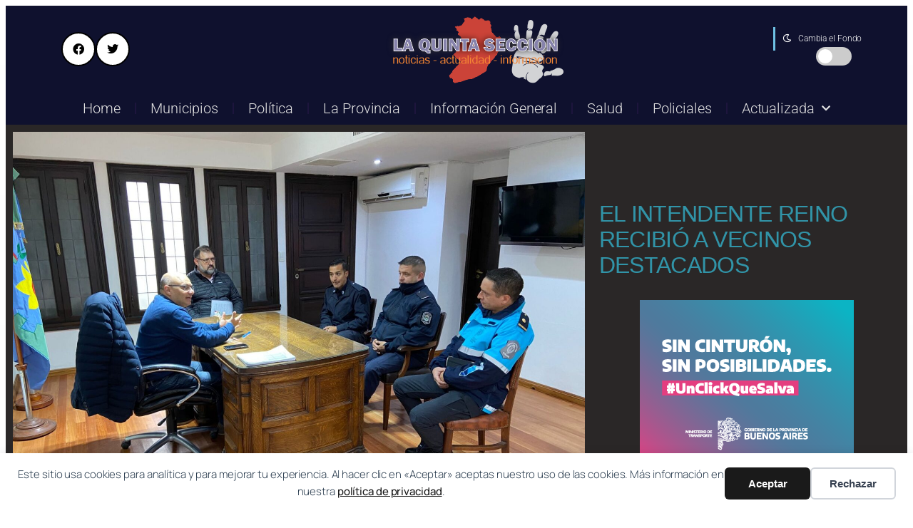

--- FILE ---
content_type: text/html; charset=UTF-8
request_url: https://www.laquintaseccion.com.ar/el-intendente-reino-recibio-a-vecinos-destacados/
body_size: 26358
content:
<!DOCTYPE html>
<html lang="es">
<head>
	<meta charset="UTF-8">
			<title>EL INTENDENTE REINO RECIBIÓ A VECINOS DESTACADOS &#8211; La Quinta Sección</title>
		<meta name="viewport" content="width=device-width, initial-scale=1" />
            <script type="text/javascript"> var epic_news_ajax_url = 'https://www.laquintaseccion.com.ar/?epic-ajax-request=epic-ne'; </script>
            <title>EL INTENDENTE REINO RECIBIÓ A VECINOS DESTACADOS - La Quinta Sección</title>
<meta name="dc.title" content="EL INTENDENTE REINO RECIBIÓ A VECINOS DESTACADOS - La Quinta Sección">
<meta name="dc.description" content="Esta mañana, el intendente municipal, Esteban Reino, recibió en su despacho a vecinos que se destacan en el ámbito deportivo, cultural y comunitario para dialogar de manera distendida y conocer en profundidad sus intervenciones. En primer término, saludó y felicitó a los hermanos Leonel y Agustín Tambascio, quienes son protagonistas&hellip;">
<meta name="dc.relation" content="https://www.laquintaseccion.com.ar/el-intendente-reino-recibio-a-vecinos-destacados/">
<meta name="dc.source" content="https://www.laquintaseccion.com.ar/">
<meta name="dc.language" content="es_ES">
<meta name="description" content="Esta mañana, el intendente municipal, Esteban Reino, recibió en su despacho a vecinos que se destacan en el ámbito deportivo, cultural y comunitario para dialogar de manera distendida y conocer en profundidad sus intervenciones. En primer término, saludó y felicitó a los hermanos Leonel y Agustín Tambascio, quienes son protagonistas&hellip;">
<meta property="article:published_time" content="2022-06-10T20:30:35-03:00">
<meta property="article:modified_time" content="2022-06-10T20:30:37-03:00">
<meta property="og:updated_time" content="2022-06-10T20:30:37-03:00">
<meta name="thumbnail" content="https://www.laquintaseccion.com.ar/wp-content/uploads/2022/06/Reino-con-efectivos-policiales-1-150x150.jpeg">
<meta name="robots" content="index, follow, max-snippet:-1, max-image-preview:large, max-video-preview:-1">
<link rel="canonical" href="https://www.laquintaseccion.com.ar/el-intendente-reino-recibio-a-vecinos-destacados/">
<meta property="og:url" content="https://www.laquintaseccion.com.ar/el-intendente-reino-recibio-a-vecinos-destacados/">
<meta property="og:site_name" content="La Quinta Sección">
<meta property="og:locale" content="es_ES">
<meta property="og:type" content="article">
<meta property="og:title" content="EL INTENDENTE REINO RECIBIÓ A VECINOS DESTACADOS - La Quinta Sección">
<meta property="og:description" content="Esta mañana, el intendente municipal, Esteban Reino, recibió en su despacho a vecinos que se destacan en el ámbito deportivo, cultural y comunitario para dialogar de manera distendida y conocer en profundidad sus intervenciones. En primer término, saludó y felicitó a los hermanos Leonel y Agustín Tambascio, quienes son protagonistas&hellip;">
<meta property="og:image" content="https://www.laquintaseccion.com.ar/wp-content/uploads/2022/06/Reino-con-efectivos-policiales-1.jpeg">
<meta property="og:image:secure_url" content="https://www.laquintaseccion.com.ar/wp-content/uploads/2022/06/Reino-con-efectivos-policiales-1.jpeg">
<meta property="og:image:width" content="1600">
<meta property="og:image:height" content="1200">
<meta name="twitter:card" content="summary">
<meta name="twitter:site" content="https://x.com/laquintaseccion">
<meta name="twitter:creator" content="https://x.com/laquintaseccion">
<meta name="twitter:title" content="EL INTENDENTE REINO RECIBIÓ A VECINOS DESTACADOS - La Quinta Sección">
<meta name="twitter:description" content="Esta mañana, el intendente municipal, Esteban Reino, recibió en su despacho a vecinos que se destacan en el ámbito deportivo, cultural y comunitario para dialogar de manera distendida y conocer en profundidad sus intervenciones. En primer término, saludó y felicitó a los hermanos Leonel y Agustín Tambascio, quienes son protagonistas&hellip;">
<meta name="twitter:image" content="https://www.laquintaseccion.com.ar/wp-content/uploads/2022/06/Reino-con-efectivos-policiales-1.jpeg">
<link rel='dns-prefetch' href='//www.googletagmanager.com' />
<link rel="alternate" type="application/rss+xml" title="La Quinta Sección &raquo; Feed" href="https://www.laquintaseccion.com.ar/feed/" />
<link rel="alternate" type="application/rss+xml" title="La Quinta Sección &raquo; Feed de los comentarios" href="https://www.laquintaseccion.com.ar/comments/feed/" />
<script type="application/ld+json">{"@context":"https:\/\/schema.org\/","@type":"NewsArticle","datePublished":"2022-06-10T20:30:35-03:00","dateModified":"2022-06-10T20:30:37-03:00","mainEntityOfPage":{"@type":"WebPage","@id":"https:\/\/www.laquintaseccion.com.ar\/el-intendente-reino-recibio-a-vecinos-destacados\/"},"headline":"EL INTENDENTE REINO RECIBI\u00d3 A VECINOS DESTACADOS","author":{"@type":"Person","name":"LaQuinta","url":"https:\/\/www.laquintaseccion.com.ar\/author\/laquinta\/"},"image":{"@type":"ImageObject","url":"https:\/\/www.laquintaseccion.com.ar\/wp-content\/uploads\/2022\/06\/Reino-con-efectivos-policiales-1.jpeg"},"publisher":{"@type":"Organization","name":"La quinta seccion","logo":{"@type":"ImageObject","url":"https:\/\/www.laquintaseccion.com.ar\/wp-content\/uploads\/2023\/03\/la-quinta-seccion-1.png","width":"264","height":"101"},"sameAs":["https:\/\/twitter.com\/https:\/\/x.com\/laquintaseccion"]},"description":"Esta ma\u00f1ana, el intendente municipal, Esteban Reino, recibi\u00f3 en su despacho a vecinos que se destacan en el \u00e1mbito deportivo, cultural y comunitario para dialogar de manera distendida y conocer en profundidad sus intervenciones. En primer t\u00e9rmino, salud\u00f3 y felicit\u00f3 a los hermanos Leonel y Agust\u00edn Tambascio, quienes son protagonistas&hellip;"}</script>
<script type="application/ld+json">{"@context":"https:\/\/schema.org","name":"Breadcrumb","@type":"BreadcrumbList","itemListElement":[{"@type":"ListItem","position":1,"item":{"@type":"WebPage","id":"https:\/\/www.laquintaseccion.com.ar\/el-intendente-reino-recibio-a-vecinos-destacados\/#webpage","url":"https:\/\/www.laquintaseccion.com.ar\/el-intendente-reino-recibio-a-vecinos-destacados\/","name":"EL INTENDENTE REINO RECIBI\u00d3 A VECINOS DESTACADOS"}}]}</script>
<link rel="alternate" title="oEmbed (JSON)" type="application/json+oembed" href="https://www.laquintaseccion.com.ar/wp-json/oembed/1.0/embed?url=https%3A%2F%2Fwww.laquintaseccion.com.ar%2Fel-intendente-reino-recibio-a-vecinos-destacados%2F" />
<link rel="alternate" title="oEmbed (XML)" type="text/xml+oembed" href="https://www.laquintaseccion.com.ar/wp-json/oembed/1.0/embed?url=https%3A%2F%2Fwww.laquintaseccion.com.ar%2Fel-intendente-reino-recibio-a-vecinos-destacados%2F&#038;format=xml" />
<style id='wp-img-auto-sizes-contain-inline-css'>
img:is([sizes=auto i],[sizes^="auto," i]){contain-intrinsic-size:3000px 1500px}
/*# sourceURL=wp-img-auto-sizes-contain-inline-css */
</style>
<link rel='stylesheet' id='premium-addons-css' href='https://www.laquintaseccion.com.ar/wp-content/plugins/premium-addons-for-elementor/assets/frontend/min-css/premium-addons.min.css?ver=4.11.65' media='all' />
<link rel='stylesheet' id='premium-pro-css' href='https://www.laquintaseccion.com.ar/wp-content/plugins/premium-addons-pro/assets/frontend/min-css/premium-addons.min.css?ver=2.9.10' media='all' />
<style id='wp-block-library-inline-css'>
:root{--wp-block-synced-color:#7a00df;--wp-block-synced-color--rgb:122,0,223;--wp-bound-block-color:var(--wp-block-synced-color);--wp-editor-canvas-background:#ddd;--wp-admin-theme-color:#007cba;--wp-admin-theme-color--rgb:0,124,186;--wp-admin-theme-color-darker-10:#006ba1;--wp-admin-theme-color-darker-10--rgb:0,107,160.5;--wp-admin-theme-color-darker-20:#005a87;--wp-admin-theme-color-darker-20--rgb:0,90,135;--wp-admin-border-width-focus:2px}@media (min-resolution:192dpi){:root{--wp-admin-border-width-focus:1.5px}}.wp-element-button{cursor:pointer}:root .has-very-light-gray-background-color{background-color:#eee}:root .has-very-dark-gray-background-color{background-color:#313131}:root .has-very-light-gray-color{color:#eee}:root .has-very-dark-gray-color{color:#313131}:root .has-vivid-green-cyan-to-vivid-cyan-blue-gradient-background{background:linear-gradient(135deg,#00d084,#0693e3)}:root .has-purple-crush-gradient-background{background:linear-gradient(135deg,#34e2e4,#4721fb 50%,#ab1dfe)}:root .has-hazy-dawn-gradient-background{background:linear-gradient(135deg,#faaca8,#dad0ec)}:root .has-subdued-olive-gradient-background{background:linear-gradient(135deg,#fafae1,#67a671)}:root .has-atomic-cream-gradient-background{background:linear-gradient(135deg,#fdd79a,#004a59)}:root .has-nightshade-gradient-background{background:linear-gradient(135deg,#330968,#31cdcf)}:root .has-midnight-gradient-background{background:linear-gradient(135deg,#020381,#2874fc)}:root{--wp--preset--font-size--normal:16px;--wp--preset--font-size--huge:42px}.has-regular-font-size{font-size:1em}.has-larger-font-size{font-size:2.625em}.has-normal-font-size{font-size:var(--wp--preset--font-size--normal)}.has-huge-font-size{font-size:var(--wp--preset--font-size--huge)}.has-text-align-center{text-align:center}.has-text-align-left{text-align:left}.has-text-align-right{text-align:right}.has-fit-text{white-space:nowrap!important}#end-resizable-editor-section{display:none}.aligncenter{clear:both}.items-justified-left{justify-content:flex-start}.items-justified-center{justify-content:center}.items-justified-right{justify-content:flex-end}.items-justified-space-between{justify-content:space-between}.screen-reader-text{border:0;clip-path:inset(50%);height:1px;margin:-1px;overflow:hidden;padding:0;position:absolute;width:1px;word-wrap:normal!important}.screen-reader-text:focus{background-color:#ddd;clip-path:none;color:#444;display:block;font-size:1em;height:auto;left:5px;line-height:normal;padding:15px 23px 14px;text-decoration:none;top:5px;width:auto;z-index:100000}html :where(.has-border-color){border-style:solid}html :where([style*=border-top-color]){border-top-style:solid}html :where([style*=border-right-color]){border-right-style:solid}html :where([style*=border-bottom-color]){border-bottom-style:solid}html :where([style*=border-left-color]){border-left-style:solid}html :where([style*=border-width]){border-style:solid}html :where([style*=border-top-width]){border-top-style:solid}html :where([style*=border-right-width]){border-right-style:solid}html :where([style*=border-bottom-width]){border-bottom-style:solid}html :where([style*=border-left-width]){border-left-style:solid}html :where(img[class*=wp-image-]){height:auto;max-width:100%}:where(figure){margin:0 0 1em}html :where(.is-position-sticky){--wp-admin--admin-bar--position-offset:var(--wp-admin--admin-bar--height,0px)}@media screen and (max-width:600px){html :where(.is-position-sticky){--wp-admin--admin-bar--position-offset:0px}}
/*# sourceURL=/wp-includes/css/dist/block-library/common.min.css */
</style>
<style id='global-styles-inline-css'>
:root{--wp--preset--aspect-ratio--square: 1;--wp--preset--aspect-ratio--4-3: 4/3;--wp--preset--aspect-ratio--3-4: 3/4;--wp--preset--aspect-ratio--3-2: 3/2;--wp--preset--aspect-ratio--2-3: 2/3;--wp--preset--aspect-ratio--16-9: 16/9;--wp--preset--aspect-ratio--9-16: 9/16;--wp--preset--color--black: #000000;--wp--preset--color--cyan-bluish-gray: #abb8c3;--wp--preset--color--white: #ffffff;--wp--preset--color--pale-pink: #f78da7;--wp--preset--color--vivid-red: #cf2e2e;--wp--preset--color--luminous-vivid-orange: #ff6900;--wp--preset--color--luminous-vivid-amber: #fcb900;--wp--preset--color--light-green-cyan: #7bdcb5;--wp--preset--color--vivid-green-cyan: #00d084;--wp--preset--color--pale-cyan-blue: #8ed1fc;--wp--preset--color--vivid-cyan-blue: #0693e3;--wp--preset--color--vivid-purple: #9b51e0;--wp--preset--color--base: #FFFFFF;--wp--preset--color--contrast: #111111;--wp--preset--color--accent-1: #FFEE58;--wp--preset--color--accent-2: #F6CFF4;--wp--preset--color--accent-3: #503AA8;--wp--preset--color--accent-4: #686868;--wp--preset--color--accent-5: #FBFAF3;--wp--preset--color--accent-6: color-mix(in srgb, currentColor 20%, transparent);--wp--preset--gradient--vivid-cyan-blue-to-vivid-purple: linear-gradient(135deg,rgb(6,147,227) 0%,rgb(155,81,224) 100%);--wp--preset--gradient--light-green-cyan-to-vivid-green-cyan: linear-gradient(135deg,rgb(122,220,180) 0%,rgb(0,208,130) 100%);--wp--preset--gradient--luminous-vivid-amber-to-luminous-vivid-orange: linear-gradient(135deg,rgb(252,185,0) 0%,rgb(255,105,0) 100%);--wp--preset--gradient--luminous-vivid-orange-to-vivid-red: linear-gradient(135deg,rgb(255,105,0) 0%,rgb(207,46,46) 100%);--wp--preset--gradient--very-light-gray-to-cyan-bluish-gray: linear-gradient(135deg,rgb(238,238,238) 0%,rgb(169,184,195) 100%);--wp--preset--gradient--cool-to-warm-spectrum: linear-gradient(135deg,rgb(74,234,220) 0%,rgb(151,120,209) 20%,rgb(207,42,186) 40%,rgb(238,44,130) 60%,rgb(251,105,98) 80%,rgb(254,248,76) 100%);--wp--preset--gradient--blush-light-purple: linear-gradient(135deg,rgb(255,206,236) 0%,rgb(152,150,240) 100%);--wp--preset--gradient--blush-bordeaux: linear-gradient(135deg,rgb(254,205,165) 0%,rgb(254,45,45) 50%,rgb(107,0,62) 100%);--wp--preset--gradient--luminous-dusk: linear-gradient(135deg,rgb(255,203,112) 0%,rgb(199,81,192) 50%,rgb(65,88,208) 100%);--wp--preset--gradient--pale-ocean: linear-gradient(135deg,rgb(255,245,203) 0%,rgb(182,227,212) 50%,rgb(51,167,181) 100%);--wp--preset--gradient--electric-grass: linear-gradient(135deg,rgb(202,248,128) 0%,rgb(113,206,126) 100%);--wp--preset--gradient--midnight: linear-gradient(135deg,rgb(2,3,129) 0%,rgb(40,116,252) 100%);--wp--preset--font-size--small: 0.875rem;--wp--preset--font-size--medium: clamp(1rem, 1rem + ((1vw - 0.2rem) * 0.196), 1.125rem);--wp--preset--font-size--large: clamp(1.125rem, 1.125rem + ((1vw - 0.2rem) * 0.392), 1.375rem);--wp--preset--font-size--x-large: clamp(1.75rem, 1.75rem + ((1vw - 0.2rem) * 0.392), 2rem);--wp--preset--font-size--xx-large: clamp(2.15rem, 2.15rem + ((1vw - 0.2rem) * 1.333), 3rem);--wp--preset--font-family--manrope: Manrope, sans-serif;--wp--preset--font-family--fira-code: "Fira Code", monospace;--wp--preset--spacing--20: 10px;--wp--preset--spacing--30: 20px;--wp--preset--spacing--40: 30px;--wp--preset--spacing--50: clamp(30px, 5vw, 50px);--wp--preset--spacing--60: clamp(30px, 7vw, 70px);--wp--preset--spacing--70: clamp(50px, 7vw, 90px);--wp--preset--spacing--80: clamp(70px, 10vw, 140px);--wp--preset--shadow--natural: 6px 6px 9px rgba(0, 0, 0, 0.2);--wp--preset--shadow--deep: 12px 12px 50px rgba(0, 0, 0, 0.4);--wp--preset--shadow--sharp: 6px 6px 0px rgba(0, 0, 0, 0.2);--wp--preset--shadow--outlined: 6px 6px 0px -3px rgb(255, 255, 255), 6px 6px rgb(0, 0, 0);--wp--preset--shadow--crisp: 6px 6px 0px rgb(0, 0, 0);}:root { --wp--style--global--content-size: 645px;--wp--style--global--wide-size: 1340px; }:where(body) { margin: 0; }.wp-site-blocks { padding-top: var(--wp--style--root--padding-top); padding-bottom: var(--wp--style--root--padding-bottom); }.has-global-padding { padding-right: var(--wp--style--root--padding-right); padding-left: var(--wp--style--root--padding-left); }.has-global-padding > .alignfull { margin-right: calc(var(--wp--style--root--padding-right) * -1); margin-left: calc(var(--wp--style--root--padding-left) * -1); }.has-global-padding :where(:not(.alignfull.is-layout-flow) > .has-global-padding:not(.wp-block-block, .alignfull)) { padding-right: 0; padding-left: 0; }.has-global-padding :where(:not(.alignfull.is-layout-flow) > .has-global-padding:not(.wp-block-block, .alignfull)) > .alignfull { margin-left: 0; margin-right: 0; }.wp-site-blocks > .alignleft { float: left; margin-right: 2em; }.wp-site-blocks > .alignright { float: right; margin-left: 2em; }.wp-site-blocks > .aligncenter { justify-content: center; margin-left: auto; margin-right: auto; }:where(.wp-site-blocks) > * { margin-block-start: 1.2rem; margin-block-end: 0; }:where(.wp-site-blocks) > :first-child { margin-block-start: 0; }:where(.wp-site-blocks) > :last-child { margin-block-end: 0; }:root { --wp--style--block-gap: 1.2rem; }:root :where(.is-layout-flow) > :first-child{margin-block-start: 0;}:root :where(.is-layout-flow) > :last-child{margin-block-end: 0;}:root :where(.is-layout-flow) > *{margin-block-start: 1.2rem;margin-block-end: 0;}:root :where(.is-layout-constrained) > :first-child{margin-block-start: 0;}:root :where(.is-layout-constrained) > :last-child{margin-block-end: 0;}:root :where(.is-layout-constrained) > *{margin-block-start: 1.2rem;margin-block-end: 0;}:root :where(.is-layout-flex){gap: 1.2rem;}:root :where(.is-layout-grid){gap: 1.2rem;}.is-layout-flow > .alignleft{float: left;margin-inline-start: 0;margin-inline-end: 2em;}.is-layout-flow > .alignright{float: right;margin-inline-start: 2em;margin-inline-end: 0;}.is-layout-flow > .aligncenter{margin-left: auto !important;margin-right: auto !important;}.is-layout-constrained > .alignleft{float: left;margin-inline-start: 0;margin-inline-end: 2em;}.is-layout-constrained > .alignright{float: right;margin-inline-start: 2em;margin-inline-end: 0;}.is-layout-constrained > .aligncenter{margin-left: auto !important;margin-right: auto !important;}.is-layout-constrained > :where(:not(.alignleft):not(.alignright):not(.alignfull)){max-width: var(--wp--style--global--content-size);margin-left: auto !important;margin-right: auto !important;}.is-layout-constrained > .alignwide{max-width: var(--wp--style--global--wide-size);}body .is-layout-flex{display: flex;}.is-layout-flex{flex-wrap: wrap;align-items: center;}.is-layout-flex > :is(*, div){margin: 0;}body .is-layout-grid{display: grid;}.is-layout-grid > :is(*, div){margin: 0;}body{background-color: var(--wp--preset--color--base);color: var(--wp--preset--color--contrast);font-family: var(--wp--preset--font-family--manrope);font-size: var(--wp--preset--font-size--large);font-weight: 300;letter-spacing: -0.1px;line-height: 1.4;--wp--style--root--padding-top: 0px;--wp--style--root--padding-right: var(--wp--preset--spacing--50);--wp--style--root--padding-bottom: 0px;--wp--style--root--padding-left: var(--wp--preset--spacing--50);}a:where(:not(.wp-element-button)){color: currentColor;text-decoration: underline;}:root :where(a:where(:not(.wp-element-button)):hover){text-decoration: none;}h1, h2, h3, h4, h5, h6{font-weight: 400;letter-spacing: -0.1px;line-height: 1.125;}h1{font-size: var(--wp--preset--font-size--xx-large);}h2{font-size: var(--wp--preset--font-size--x-large);}h3{font-size: var(--wp--preset--font-size--large);}h4{font-size: var(--wp--preset--font-size--medium);}h5{font-size: var(--wp--preset--font-size--small);letter-spacing: 0.5px;}h6{font-size: var(--wp--preset--font-size--small);font-weight: 700;letter-spacing: 1.4px;text-transform: uppercase;}:root :where(.wp-element-button, .wp-block-button__link){background-color: var(--wp--preset--color--contrast);border-width: 0;color: var(--wp--preset--color--base);font-family: inherit;font-size: var(--wp--preset--font-size--medium);font-style: inherit;font-weight: inherit;letter-spacing: inherit;line-height: inherit;padding-top: 1rem;padding-right: 2.25rem;padding-bottom: 1rem;padding-left: 2.25rem;text-decoration: none;text-transform: inherit;}:root :where(.wp-element-button:hover, .wp-block-button__link:hover){background-color: color-mix(in srgb, var(--wp--preset--color--contrast) 85%, transparent);border-color: transparent;color: var(--wp--preset--color--base);}:root :where(.wp-element-button:focus, .wp-block-button__link:focus){outline-color: var(--wp--preset--color--accent-4);outline-offset: 2px;}:root :where(.wp-element-caption, .wp-block-audio figcaption, .wp-block-embed figcaption, .wp-block-gallery figcaption, .wp-block-image figcaption, .wp-block-table figcaption, .wp-block-video figcaption){font-size: var(--wp--preset--font-size--small);line-height: 1.4;}.has-black-color{color: var(--wp--preset--color--black) !important;}.has-cyan-bluish-gray-color{color: var(--wp--preset--color--cyan-bluish-gray) !important;}.has-white-color{color: var(--wp--preset--color--white) !important;}.has-pale-pink-color{color: var(--wp--preset--color--pale-pink) !important;}.has-vivid-red-color{color: var(--wp--preset--color--vivid-red) !important;}.has-luminous-vivid-orange-color{color: var(--wp--preset--color--luminous-vivid-orange) !important;}.has-luminous-vivid-amber-color{color: var(--wp--preset--color--luminous-vivid-amber) !important;}.has-light-green-cyan-color{color: var(--wp--preset--color--light-green-cyan) !important;}.has-vivid-green-cyan-color{color: var(--wp--preset--color--vivid-green-cyan) !important;}.has-pale-cyan-blue-color{color: var(--wp--preset--color--pale-cyan-blue) !important;}.has-vivid-cyan-blue-color{color: var(--wp--preset--color--vivid-cyan-blue) !important;}.has-vivid-purple-color{color: var(--wp--preset--color--vivid-purple) !important;}.has-base-color{color: var(--wp--preset--color--base) !important;}.has-contrast-color{color: var(--wp--preset--color--contrast) !important;}.has-accent-1-color{color: var(--wp--preset--color--accent-1) !important;}.has-accent-2-color{color: var(--wp--preset--color--accent-2) !important;}.has-accent-3-color{color: var(--wp--preset--color--accent-3) !important;}.has-accent-4-color{color: var(--wp--preset--color--accent-4) !important;}.has-accent-5-color{color: var(--wp--preset--color--accent-5) !important;}.has-accent-6-color{color: var(--wp--preset--color--accent-6) !important;}.has-black-background-color{background-color: var(--wp--preset--color--black) !important;}.has-cyan-bluish-gray-background-color{background-color: var(--wp--preset--color--cyan-bluish-gray) !important;}.has-white-background-color{background-color: var(--wp--preset--color--white) !important;}.has-pale-pink-background-color{background-color: var(--wp--preset--color--pale-pink) !important;}.has-vivid-red-background-color{background-color: var(--wp--preset--color--vivid-red) !important;}.has-luminous-vivid-orange-background-color{background-color: var(--wp--preset--color--luminous-vivid-orange) !important;}.has-luminous-vivid-amber-background-color{background-color: var(--wp--preset--color--luminous-vivid-amber) !important;}.has-light-green-cyan-background-color{background-color: var(--wp--preset--color--light-green-cyan) !important;}.has-vivid-green-cyan-background-color{background-color: var(--wp--preset--color--vivid-green-cyan) !important;}.has-pale-cyan-blue-background-color{background-color: var(--wp--preset--color--pale-cyan-blue) !important;}.has-vivid-cyan-blue-background-color{background-color: var(--wp--preset--color--vivid-cyan-blue) !important;}.has-vivid-purple-background-color{background-color: var(--wp--preset--color--vivid-purple) !important;}.has-base-background-color{background-color: var(--wp--preset--color--base) !important;}.has-contrast-background-color{background-color: var(--wp--preset--color--contrast) !important;}.has-accent-1-background-color{background-color: var(--wp--preset--color--accent-1) !important;}.has-accent-2-background-color{background-color: var(--wp--preset--color--accent-2) !important;}.has-accent-3-background-color{background-color: var(--wp--preset--color--accent-3) !important;}.has-accent-4-background-color{background-color: var(--wp--preset--color--accent-4) !important;}.has-accent-5-background-color{background-color: var(--wp--preset--color--accent-5) !important;}.has-accent-6-background-color{background-color: var(--wp--preset--color--accent-6) !important;}.has-black-border-color{border-color: var(--wp--preset--color--black) !important;}.has-cyan-bluish-gray-border-color{border-color: var(--wp--preset--color--cyan-bluish-gray) !important;}.has-white-border-color{border-color: var(--wp--preset--color--white) !important;}.has-pale-pink-border-color{border-color: var(--wp--preset--color--pale-pink) !important;}.has-vivid-red-border-color{border-color: var(--wp--preset--color--vivid-red) !important;}.has-luminous-vivid-orange-border-color{border-color: var(--wp--preset--color--luminous-vivid-orange) !important;}.has-luminous-vivid-amber-border-color{border-color: var(--wp--preset--color--luminous-vivid-amber) !important;}.has-light-green-cyan-border-color{border-color: var(--wp--preset--color--light-green-cyan) !important;}.has-vivid-green-cyan-border-color{border-color: var(--wp--preset--color--vivid-green-cyan) !important;}.has-pale-cyan-blue-border-color{border-color: var(--wp--preset--color--pale-cyan-blue) !important;}.has-vivid-cyan-blue-border-color{border-color: var(--wp--preset--color--vivid-cyan-blue) !important;}.has-vivid-purple-border-color{border-color: var(--wp--preset--color--vivid-purple) !important;}.has-base-border-color{border-color: var(--wp--preset--color--base) !important;}.has-contrast-border-color{border-color: var(--wp--preset--color--contrast) !important;}.has-accent-1-border-color{border-color: var(--wp--preset--color--accent-1) !important;}.has-accent-2-border-color{border-color: var(--wp--preset--color--accent-2) !important;}.has-accent-3-border-color{border-color: var(--wp--preset--color--accent-3) !important;}.has-accent-4-border-color{border-color: var(--wp--preset--color--accent-4) !important;}.has-accent-5-border-color{border-color: var(--wp--preset--color--accent-5) !important;}.has-accent-6-border-color{border-color: var(--wp--preset--color--accent-6) !important;}.has-vivid-cyan-blue-to-vivid-purple-gradient-background{background: var(--wp--preset--gradient--vivid-cyan-blue-to-vivid-purple) !important;}.has-light-green-cyan-to-vivid-green-cyan-gradient-background{background: var(--wp--preset--gradient--light-green-cyan-to-vivid-green-cyan) !important;}.has-luminous-vivid-amber-to-luminous-vivid-orange-gradient-background{background: var(--wp--preset--gradient--luminous-vivid-amber-to-luminous-vivid-orange) !important;}.has-luminous-vivid-orange-to-vivid-red-gradient-background{background: var(--wp--preset--gradient--luminous-vivid-orange-to-vivid-red) !important;}.has-very-light-gray-to-cyan-bluish-gray-gradient-background{background: var(--wp--preset--gradient--very-light-gray-to-cyan-bluish-gray) !important;}.has-cool-to-warm-spectrum-gradient-background{background: var(--wp--preset--gradient--cool-to-warm-spectrum) !important;}.has-blush-light-purple-gradient-background{background: var(--wp--preset--gradient--blush-light-purple) !important;}.has-blush-bordeaux-gradient-background{background: var(--wp--preset--gradient--blush-bordeaux) !important;}.has-luminous-dusk-gradient-background{background: var(--wp--preset--gradient--luminous-dusk) !important;}.has-pale-ocean-gradient-background{background: var(--wp--preset--gradient--pale-ocean) !important;}.has-electric-grass-gradient-background{background: var(--wp--preset--gradient--electric-grass) !important;}.has-midnight-gradient-background{background: var(--wp--preset--gradient--midnight) !important;}.has-small-font-size{font-size: var(--wp--preset--font-size--small) !important;}.has-medium-font-size{font-size: var(--wp--preset--font-size--medium) !important;}.has-large-font-size{font-size: var(--wp--preset--font-size--large) !important;}.has-x-large-font-size{font-size: var(--wp--preset--font-size--x-large) !important;}.has-xx-large-font-size{font-size: var(--wp--preset--font-size--xx-large) !important;}.has-manrope-font-family{font-family: var(--wp--preset--font-family--manrope) !important;}.has-fira-code-font-family{font-family: var(--wp--preset--font-family--fira-code) !important;}
/*# sourceURL=global-styles-inline-css */
</style>
<style id='wp-block-template-skip-link-inline-css'>

		.skip-link.screen-reader-text {
			border: 0;
			clip-path: inset(50%);
			height: 1px;
			margin: -1px;
			overflow: hidden;
			padding: 0;
			position: absolute !important;
			width: 1px;
			word-wrap: normal !important;
		}

		.skip-link.screen-reader-text:focus {
			background-color: #eee;
			clip-path: none;
			color: #444;
			display: block;
			font-size: 1em;
			height: auto;
			left: 5px;
			line-height: normal;
			padding: 15px 23px 14px;
			text-decoration: none;
			top: 5px;
			width: auto;
			z-index: 100000;
		}
/*# sourceURL=wp-block-template-skip-link-inline-css */
</style>
<style id='twentytwentyfive-style-inline-css'>
a{text-decoration-thickness:1px!important;text-underline-offset:.1em}:where(.wp-site-blocks :focus){outline-style:solid;outline-width:2px}.wp-block-navigation .wp-block-navigation-submenu .wp-block-navigation-item:not(:last-child){margin-bottom:3px}.wp-block-navigation .wp-block-navigation-item .wp-block-navigation-item__content{outline-offset:4px}.wp-block-navigation .wp-block-navigation-item ul.wp-block-navigation__submenu-container .wp-block-navigation-item__content{outline-offset:0}blockquote,caption,figcaption,h1,h2,h3,h4,h5,h6,p{text-wrap:pretty}.more-link{display:block}:where(pre){overflow-x:auto}
/*# sourceURL=https://www.laquintaseccion.com.ar/wp-content/themes/twentytwentyfive/style.min.css */
</style>
<link rel='stylesheet' id='elementor-frontend-css' href='https://www.laquintaseccion.com.ar/wp-content/plugins/elementor/assets/css/frontend.min.css?ver=3.34.2' media='all' />
<style id='elementor-frontend-inline-css'>
.elementor-kit-12614{--e-global-color-secondary:#000000D9;--e-global-color-text:#E1DCDC;--e-global-color-accent:#CE4343;--e-global-typography-primary-font-family:"Roboto";--e-global-typography-primary-font-size:20px;--e-global-typography-primary-font-weight:300;--e-global-typography-secondary-font-family:"Roboto Slab";--e-global-typography-secondary-font-weight:400;--e-global-typography-text-font-family:"Roboto";--e-global-typography-text-font-weight:400;--e-global-typography-accent-font-family:"Roboto";--e-global-typography-accent-font-weight:500;background-color:transparent;background-image:linear-gradient(180deg, #02010100 0%, #C5D0DD24 100%);--e-preloader-animation:shake;--e-preloader-animation-duration:1500ms;--e-preloader-delay:300ms;--e-preloader-color:#FFF;--e-preloader-size:190px;}.elementor-kit-12614 e-page-transition{background-color:#3B426A;}.elementor-kit-12614 img{border-style:none;}.elementor-section.elementor-section-boxed > .elementor-container{max-width:1090px;}.e-con{--container-max-width:1090px;}.elementor-widget:not(:last-child){margin-block-end:10px;}.elementor-element{--widgets-spacing:10px 10px;--widgets-spacing-row:10px;--widgets-spacing-column:10px;}@media(max-width:1024px){.elementor-section.elementor-section-boxed > .elementor-container{max-width:1024px;}.e-con{--container-max-width:1024px;}}@media(max-width:767px){.elementor-section.elementor-section-boxed > .elementor-container{max-width:767px;}.e-con{--container-max-width:767px;}}/* Start custom CSS *//* Contenedor del botón */
.toggle-wrapper {
  display: flex;
  align-items: center;
  justify-content: flex-end;
  padding: 10px;
}

/* Interruptor tipo switch */
.switch {
  position: relative;
  display: inline-block;
  width: 50px;
  height: 26px;
}

.switch input {
  opacity: 0;
  width: 0;
  height: 0;
}

.slider {
  position: absolute;
  cursor: pointer;
  top: 0; left: 0;
  right: 0; bottom: 0;
  background-color: #ccc;
  transition: 0.4s;
  border-radius: 34px;
}

.slider:before {
  position: absolute;
  content: "";
  height: 20px;
  width: 20px;
  left: 3px;
  bottom: 3px;
  background-color: white;
  transition: 0.4s;
  border-radius: 50%;
}

input:checked + .slider {
  background-color: #4d4d4d;
}

input:checked + .slider:before {
  transform: translateX(24px);
}
body.tema-oscuro {
  background-color: #121212;
  color: #f1f1f1;
}

body.tema-oscuro a {
  color: #8ab4f8;
}
body.tema-oscuro {
  background-color: #121212 !important;
  color: #f1f1f1 !important;
}

body.tema-oscuro .elementor-section,

body.tema-oscuro .entry-content {
  background-color: #121212 !important;
  color: #f1f1f1 !important;
}

body.tema-oscuro p,
body.tema-oscuro h1, 
body.tema-oscuro h2, 
body.tema-oscuro h3, 
body.tema-oscuro h4, 
body.tema-oscuro h5, 
body.tema-oscuro a {
  color: #f1f1f1 !important;
}/* End custom CSS */
.elementor-16936 .elementor-element.elementor-element-5c73f4fb > .elementor-container > .elementor-column > .elementor-widget-wrap{align-content:center;align-items:center;}.elementor-16936 .elementor-element.elementor-element-5c73f4fb:not(.elementor-motion-effects-element-type-background), .elementor-16936 .elementor-element.elementor-element-5c73f4fb > .elementor-motion-effects-container > .elementor-motion-effects-layer{background-color:#0F112E;}.elementor-16936 .elementor-element.elementor-element-5c73f4fb > .elementor-container{min-height:15px;}.elementor-16936 .elementor-element.elementor-element-5c73f4fb{transition:background 0.3s, border 0.3s, border-radius 0.3s, box-shadow 0.3s;}.elementor-16936 .elementor-element.elementor-element-5c73f4fb > .elementor-background-overlay{transition:background 0.3s, border-radius 0.3s, opacity 0.3s;}.elementor-16936 .elementor-element.elementor-element-21387fb .ue-icons{justify-content:center;gap:10px;}.elementor-16936 .elementor-element.elementor-element-21387fb .social_iconwrapper:hover{transform:rotate(360deg);}.elementor-16936 .elementor-element.elementor-element-21387fb .social_icon{width:48px;height:48px;line-height:48px;font-size:16px;border-radius:100px 100px 100px 100px;color:#000000;background-color:#ffffff;border-style:solid;border-width:2px 2px 2px 2px;border-color:#000000;}.elementor-16936 .elementor-element.elementor-element-21387fb .social_icon svg{fill:#000000;}.elementor-16936 .elementor-element.elementor-element-21387fb .social_icon:hover{background-color:#000000;color:#ffffff;}.elementor-16936 .elementor-element.elementor-element-21387fb .social_icon:hover svg{fill:#ffffff;}.elementor-16936 .elementor-element.elementor-element-296b736b > .elementor-widget-wrap > .elementor-widget:not(.elementor-widget__width-auto):not(.elementor-widget__width-initial):not(:last-child):not(.elementor-absolute){margin-block-end:0px;}.elementor-widget-theme-site-logo .widget-image-caption{color:var( --e-global-color-text );font-family:var( --e-global-typography-text-font-family ), Sans-serif;font-weight:var( --e-global-typography-text-font-weight );}.elementor-16936 .elementor-element.elementor-element-512b95a1{width:var( --container-widget-width, 113.198% );max-width:113.198%;--container-widget-width:113.198%;--container-widget-flex-grow:0;}.elementor-bc-flex-widget .elementor-16936 .elementor-element.elementor-element-e1dbd3e.elementor-column .elementor-widget-wrap{align-items:center;}.elementor-16936 .elementor-element.elementor-element-e1dbd3e.elementor-column.elementor-element[data-element_type="column"] > .elementor-widget-wrap.elementor-element-populated{align-content:center;align-items:center;}.elementor-16936 .elementor-element.elementor-element-e1dbd3e.elementor-column > .elementor-widget-wrap{justify-content:center;}.elementor-16936 .elementor-element.elementor-element-e1dbd3e > .elementor-widget-wrap > .elementor-widget:not(.elementor-widget__width-auto):not(.elementor-widget__width-initial):not(:last-child):not(.elementor-absolute){margin-block-end:-15px;}.elementor-16936 .elementor-element.elementor-element-e1dbd3e > .elementor-element-populated{transition:background 0.3s, border 0.3s, border-radius 0.3s, box-shadow 0.3s;}.elementor-16936 .elementor-element.elementor-element-e1dbd3e > .elementor-element-populated > .elementor-background-overlay{transition:background 0.3s, border-radius 0.3s, opacity 0.3s;}.elementor-widget-premium-addon-title .premium-title-header{font-family:var( --e-global-typography-primary-font-family ), Sans-serif;font-size:var( --e-global-typography-primary-font-size );font-weight:var( --e-global-typography-primary-font-weight );}.elementor-widget-premium-addon-title:not(.premium-title-clipped) .premium-title-style2, .elementor-widget-premium-addon-title.premium-title-clipped .premium-title-text{background-color:var( --e-global-color-secondary );}.elementor-widget-premium-addon-title:not(.premium-title-clipped) .premium-title-style3, .elementor-widget-premium-addon-title.premium-title-clipped .premium-title-text{background-color:var( --e-global-color-secondary );}.elementor-widget-premium-addon-title .premium-title-text .premium-title__focused-word{color:var( --e-global-color-secondary );}.elementor-widget-premium-addon-title.premium-title-stroke-yes .premium-title__focused-word{-webkit-text-fill-color:var( --e-global-color-secondary );}.elementor-widget-premium-addon-title .premium-title-bg-text:before{font-family:var( --e-global-typography-primary-font-family ), Sans-serif;font-size:var( --e-global-typography-primary-font-size );font-weight:var( --e-global-typography-primary-font-weight );}.elementor-widget-premium-addon-title .premium-btn-svg{stroke:var( --e-global-color-secondary );}.elementor-widget-premium-addon-title .premium-button-line2::before,  .elementor-widget-premium-addon-title .premium-button-line4::before, .elementor-widget-premium-addon-title .premium-button-line5::before, .elementor-widget-premium-addon-title .premium-button-line5::after, .elementor-widget-premium-addon-title .premium-button-line7::before{background-color:var( --e-global-color-secondary );}.elementor-16936 .elementor-element.elementor-element-47bbff5 .premium-title-header:not(.premium-title-style7), .elementor-16936 .elementor-element.elementor-element-47bbff5 .premium-title-style7-inner{flex-direction:row;}.elementor-16936 .elementor-element.elementor-element-47bbff5 .premium-title-container{text-align:left;}.elementor-16936 .elementor-element.elementor-element-47bbff5 .premium-title-header, .elementor-16936 .elementor-element.elementor-element-47bbff5.premium-title-noise-yes .premium-title-text::before, .elementor-16936 .elementor-element.elementor-element-47bbff5.premium-title-noise-yes .premium-title-text::after{color:#FFFFFF;}.elementor-16936 .elementor-element.elementor-element-47bbff5.premium-title-stroke-yes .premium-title-text{-webkit-text-fill-color:#FFFFFF;}.elementor-16936 .elementor-element.elementor-element-47bbff5 .premium-title-style8 .premium-title-text[data-animation="shiny"]{--base-color:#FFFFFF;}.elementor-16936 .elementor-element.elementor-element-47bbff5 .premium-title-header{font-family:"Roboto", Sans-serif;font-size:12px;font-weight:300;}.elementor-16936 .elementor-element.elementor-element-47bbff5 .premium-title-style1{border-style:solid;}.elementor-16936 .elementor-element.elementor-element-0100258{width:auto;max-width:auto;align-self:center;}.elementor-16936 .elementor-element.elementor-element-b99429f:not(.elementor-motion-effects-element-type-background), .elementor-16936 .elementor-element.elementor-element-b99429f > .elementor-motion-effects-container > .elementor-motion-effects-layer{background-color:#0F112E;}.elementor-16936 .elementor-element.elementor-element-b99429f{transition:background 0.3s, border 0.3s, border-radius 0.3s, box-shadow 0.3s;}.elementor-16936 .elementor-element.elementor-element-b99429f > .elementor-background-overlay{transition:background 0.3s, border-radius 0.3s, opacity 0.3s;}.elementor-widget-nav-menu .elementor-nav-menu .elementor-item{font-family:var( --e-global-typography-primary-font-family ), Sans-serif;font-size:var( --e-global-typography-primary-font-size );font-weight:var( --e-global-typography-primary-font-weight );}.elementor-widget-nav-menu .elementor-nav-menu--main .elementor-item{color:var( --e-global-color-text );fill:var( --e-global-color-text );}.elementor-widget-nav-menu .elementor-nav-menu--main .elementor-item:hover,
					.elementor-widget-nav-menu .elementor-nav-menu--main .elementor-item.elementor-item-active,
					.elementor-widget-nav-menu .elementor-nav-menu--main .elementor-item.highlighted,
					.elementor-widget-nav-menu .elementor-nav-menu--main .elementor-item:focus{color:var( --e-global-color-accent );fill:var( --e-global-color-accent );}.elementor-widget-nav-menu .elementor-nav-menu--main:not(.e--pointer-framed) .elementor-item:before,
					.elementor-widget-nav-menu .elementor-nav-menu--main:not(.e--pointer-framed) .elementor-item:after{background-color:var( --e-global-color-accent );}.elementor-widget-nav-menu .e--pointer-framed .elementor-item:before,
					.elementor-widget-nav-menu .e--pointer-framed .elementor-item:after{border-color:var( --e-global-color-accent );}.elementor-widget-nav-menu{--e-nav-menu-divider-color:var( --e-global-color-text );}.elementor-widget-nav-menu .elementor-nav-menu--dropdown .elementor-item, .elementor-widget-nav-menu .elementor-nav-menu--dropdown  .elementor-sub-item{font-family:var( --e-global-typography-accent-font-family ), Sans-serif;font-weight:var( --e-global-typography-accent-font-weight );}.elementor-16936 .elementor-element.elementor-element-c3822bd .elementor-menu-toggle{margin:0 auto;}.elementor-16936 .elementor-element.elementor-element-c3822bd .elementor-nav-menu--main .elementor-item{color:#E2E2E2;fill:#E2E2E2;}.elementor-16936 .elementor-element.elementor-element-c3822bd{--e-nav-menu-divider-content:"";--e-nav-menu-divider-style:double;--e-nav-menu-divider-color:#1F163FE6;}.elementor-16936 .elementor-element.elementor-element-a9c20af:not(.elementor-motion-effects-element-type-background), .elementor-16936 .elementor-element.elementor-element-a9c20af > .elementor-motion-effects-container > .elementor-motion-effects-layer{background-color:#070404DB;}.elementor-16936 .elementor-element.elementor-element-a9c20af > .elementor-container{min-height:390px;}.elementor-16936 .elementor-element.elementor-element-a9c20af{transition:background 0.3s, border 0.3s, border-radius 0.3s, box-shadow 0.3s;}.elementor-16936 .elementor-element.elementor-element-a9c20af > .elementor-background-overlay{transition:background 0.3s, border-radius 0.3s, opacity 0.3s;}.elementor-widget-theme-post-featured-image .widget-image-caption{color:var( --e-global-color-text );font-family:var( --e-global-typography-text-font-family ), Sans-serif;font-weight:var( --e-global-typography-text-font-weight );}.elementor-16936 .elementor-element.elementor-element-74a0075 .jeg_post_title{font-family:"Tahoma", Sans-serif;font-size:32px;}.elementor-widget-media-carousel .elementor-carousel-image-overlay{font-family:var( --e-global-typography-accent-font-family ), Sans-serif;font-weight:var( --e-global-typography-accent-font-weight );}.elementor-16936 .elementor-element.elementor-element-828f48a.elementor-skin-slideshow .elementor-main-swiper:not(.elementor-thumbnails-swiper){margin-bottom:10px;}.elementor-16936 .elementor-element.elementor-element-828f48a .elementor-main-swiper{height:250px;width:300px;}.elementor-16936 .elementor-element.elementor-element-828f48a .elementor-swiper-button{font-size:20px;}.elementor-widget-post-info .elementor-icon-list-item:not(:last-child):after{border-color:var( --e-global-color-text );}.elementor-widget-post-info .elementor-icon-list-text, .elementor-widget-post-info .elementor-icon-list-text a{color:var( --e-global-color-secondary );}.elementor-widget-post-info .elementor-icon-list-item{font-family:var( --e-global-typography-text-font-family ), Sans-serif;font-weight:var( --e-global-typography-text-font-weight );}.elementor-16936 .elementor-element.elementor-element-f249f12:hover .elementor-widget-container{background-color:#1D7274;}.elementor-16936 .elementor-element.elementor-element-f249f12 > .elementor-widget-container{transition:background 1s;}.elementor-16936 .elementor-element.elementor-element-f249f12 .elementor-icon-list-icon i{color:#BDBDBD;font-size:14px;}.elementor-16936 .elementor-element.elementor-element-f249f12 .elementor-icon-list-icon svg{fill:#BDBDBD;--e-icon-list-icon-size:14px;}.elementor-16936 .elementor-element.elementor-element-f249f12 .elementor-icon-list-icon{width:14px;}.elementor-16936 .elementor-element.elementor-element-f249f12 .elementor-icon-list-text, .elementor-16936 .elementor-element.elementor-element-f249f12 .elementor-icon-list-text a{color:#FDFBFB;}.elementor-widget-theme-post-content{color:var( --e-global-color-text );font-family:var( --e-global-typography-text-font-family ), Sans-serif;font-weight:var( --e-global-typography-text-font-weight );}.elementor-16936 .elementor-element.elementor-element-3eb9540{width:100%;max-width:100%;text-align:left;color:#636262;font-family:"Roboto", Sans-serif;font-size:22px;font-weight:400;}.elementor-widget-heading .elementor-heading-title{font-family:var( --e-global-typography-primary-font-family ), Sans-serif;font-size:var( --e-global-typography-primary-font-size );font-weight:var( --e-global-typography-primary-font-weight );}.elementor-16936 .elementor-element.elementor-element-47ab2339{text-align:center;}.elementor-16936 .elementor-element.elementor-element-47ab2339 .elementor-heading-title{font-family:"Saira Condensed", Sans-serif;font-size:18px;font-weight:300;}.elementor-16936 .elementor-element.elementor-element-1d5bdef8{--alignment:center;--grid-side-margin:5px;--grid-column-gap:5px;--grid-row-gap:0px;--grid-bottom-margin:0px;}.elementor-16936 .elementor-element.elementor-element-1d5bdef8 .elementor-share-btn{font-size:calc(1px * 10);height:4em;}.elementor-16936 .elementor-element.elementor-element-1d5bdef8 .elementor-share-btn__icon{--e-share-buttons-icon-size:2em;}.elementor-widget-premium-addon-dual-header .premium-dual-header-first-span{font-family:var( --e-global-typography-primary-font-family ), Sans-serif;font-size:var( --e-global-typography-primary-font-size );font-weight:var( --e-global-typography-primary-font-weight );}.elementor-widget-premium-addon-dual-header .premium-dual-header-second-header{font-family:var( --e-global-typography-primary-font-family ), Sans-serif;font-size:var( --e-global-typography-primary-font-size );font-weight:var( --e-global-typography-primary-font-weight );color:var( --e-global-color-secondary );}.elementor-widget-premium-addon-dual-header.premium-bg-text-yes .elementor-widget-container:before{font-family:var( --e-global-typography-primary-font-family ), Sans-serif;font-size:var( --e-global-typography-primary-font-size );font-weight:var( --e-global-typography-primary-font-weight );}.elementor-16936 .elementor-element.elementor-element-7ede6b7 .premium-dual-header-first-header span{display:inline;}.elementor-16936 .elementor-element.elementor-element-7ede6b7{text-align:center;}.elementor-bc-flex-widget .elementor-16936 .elementor-element.elementor-element-1b1c82d9.elementor-column .elementor-widget-wrap{align-items:flex-start;}.elementor-16936 .elementor-element.elementor-element-1b1c82d9.elementor-column.elementor-element[data-element_type="column"] > .elementor-widget-wrap.elementor-element-populated{align-content:flex-start;align-items:flex-start;}.elementor-16936 .elementor-element.elementor-element-1b1c82d9.elementor-column > .elementor-widget-wrap{justify-content:center;}.elementor-16936 .elementor-element.elementor-element-1b1c82d9 > .elementor-element-populated{transition:background 0.3s, border 0.3s, border-radius 0.3s, box-shadow 0.3s;margin:0px 0px 0px 0px;--e-column-margin-right:0px;--e-column-margin-left:0px;padding:35px 35px 35px 35px;}.elementor-16936 .elementor-element.elementor-element-1b1c82d9 > .elementor-element-populated > .elementor-background-overlay{transition:background 0.3s, border-radius 0.3s, opacity 0.3s;}.elementor-widget-image .widget-image-caption{color:var( --e-global-color-text );font-family:var( --e-global-typography-text-font-family ), Sans-serif;font-weight:var( --e-global-typography-text-font-weight );}.elementor-16936 .elementor-element.elementor-element-e2c511b .widget-image-caption{color:#0A0404;}.elementor-16936 .elementor-element.elementor-element-26e4fc55 > .elementor-container > .elementor-column > .elementor-widget-wrap{align-content:center;align-items:center;}.elementor-16936 .elementor-element.elementor-element-26e4fc55:not(.elementor-motion-effects-element-type-background), .elementor-16936 .elementor-element.elementor-element-26e4fc55 > .elementor-motion-effects-container > .elementor-motion-effects-layer{background-color:#101220;}.elementor-16936 .elementor-element.elementor-element-26e4fc55{transition:background 0.3s, border 0.3s, border-radius 0.3s, box-shadow 0.3s;}.elementor-16936 .elementor-element.elementor-element-26e4fc55 > .elementor-background-overlay{transition:background 0.3s, border-radius 0.3s, opacity 0.3s;}.elementor-16936 .elementor-element.elementor-element-1135f61 .premium-title-header:not(.premium-title-style7), .elementor-16936 .elementor-element.elementor-element-1135f61 .premium-title-style7-inner{flex-direction:row;}.elementor-16936 .elementor-element.elementor-element-1135f61 .premium-title-container{text-align:left;}.elementor-16936 .elementor-element.elementor-element-1135f61 .premium-title-header, .elementor-16936 .elementor-element.elementor-element-1135f61.premium-title-noise-yes .premium-title-text::before, .elementor-16936 .elementor-element.elementor-element-1135f61.premium-title-noise-yes .premium-title-text::after{color:#D6D6D6;}.elementor-16936 .elementor-element.elementor-element-1135f61.premium-title-stroke-yes .premium-title-text{-webkit-text-fill-color:#D6D6D6;}.elementor-16936 .elementor-element.elementor-element-1135f61 .premium-title-style8 .premium-title-text[data-animation="shiny"]{--base-color:#D6D6D6;}.elementor-16936 .elementor-element.elementor-element-1135f61 .premium-title-style1{border-style:solid;}.elementor-16936 .elementor-element.elementor-element-3d6c26d7{text-align:center;}.elementor-16936 .elementor-element.elementor-element-3d6c26d7 .elementor-heading-title{color:#FFFFFF;}.elementor-16936 .elementor-element.elementor-element-8e84605 .ue-icons{justify-content:center;gap:10px;}.elementor-16936 .elementor-element.elementor-element-8e84605 .social_iconwrapper:hover{transform:rotate(360deg);}.elementor-16936 .elementor-element.elementor-element-8e84605 .social_icon{width:50px;height:50px;line-height:50px;font-size:16px;border-radius:100px 100px 100px 100px;color:#000000;background-color:#ffffff;border-style:double;border-width:2px 2px 2px 2px;border-color:#000000;}.elementor-16936 .elementor-element.elementor-element-8e84605 .social_icon svg{fill:#000000;}.elementor-16936 .elementor-element.elementor-element-8e84605 .social_icon:hover{background-color:#000000;color:#ffffff;}.elementor-16936 .elementor-element.elementor-element-8e84605 .social_icon:hover svg{fill:#ffffff;}.elementor-16936 .elementor-element.elementor-element-a536281:not(.elementor-motion-effects-element-type-background), .elementor-16936 .elementor-element.elementor-element-a536281 > .elementor-motion-effects-container > .elementor-motion-effects-layer{background-color:#020101A6;}.elementor-16936 .elementor-element.elementor-element-a536281{transition:background 0.3s, border 0.3s, border-radius 0.3s, box-shadow 0.3s;}.elementor-16936 .elementor-element.elementor-element-a536281 > .elementor-background-overlay{transition:background 0.3s, border-radius 0.3s, opacity 0.3s;}.elementor-16936 .elementor-element.elementor-element-f74ae16 .premium-title-header:not(.premium-title-style7), .elementor-16936 .elementor-element.elementor-element-f74ae16 .premium-title-style7-inner{flex-direction:row;}.elementor-16936 .elementor-element.elementor-element-f74ae16 .premium-title-container{text-align:center;}.elementor-16936 .elementor-element.elementor-element-f74ae16 .premium-title-header{font-family:"Roboto", Sans-serif;font-size:14px;font-weight:300;}.elementor-16936 .elementor-element.elementor-element-f74ae16 .premium-title-style1{border-style:solid;}body.elementor-page-16936:not(.elementor-motion-effects-element-type-background), body.elementor-page-16936 > .elementor-motion-effects-container > .elementor-motion-effects-layer{background-color:#54595F00;}@media(min-width:768px){.elementor-16936 .elementor-element.elementor-element-6cd00328{width:20%;}.elementor-16936 .elementor-element.elementor-element-296b736b{width:64.332%;}.elementor-16936 .elementor-element.elementor-element-e1dbd3e{width:15%;}.elementor-16936 .elementor-element.elementor-element-1c89d92{width:65%;}.elementor-16936 .elementor-element.elementor-element-44b6d9f{width:34.332%;}.elementor-16936 .elementor-element.elementor-element-206ee3b2{width:62.332%;}.elementor-16936 .elementor-element.elementor-element-1b1c82d9{width:37%;}.elementor-16936 .elementor-element.elementor-element-171ac99{width:19.533%;}.elementor-16936 .elementor-element.elementor-element-36d645c5{width:46.799%;}}@media(max-width:1024px){.elementor-widget-premium-addon-title .premium-title-header{font-size:var( --e-global-typography-primary-font-size );}.elementor-widget-premium-addon-title .premium-title-bg-text:before{font-size:var( --e-global-typography-primary-font-size );}.elementor-widget-nav-menu .elementor-nav-menu .elementor-item{font-size:var( --e-global-typography-primary-font-size );}.elementor-16936 .elementor-element.elementor-element-828f48a.elementor-skin-slideshow .elementor-main-swiper:not(.elementor-thumbnails-swiper){margin-bottom:10px;}.elementor-widget-heading .elementor-heading-title{font-size:var( --e-global-typography-primary-font-size );} .elementor-16936 .elementor-element.elementor-element-1d5bdef8{--grid-side-margin:5px;--grid-column-gap:5px;--grid-row-gap:0px;--grid-bottom-margin:0px;}.elementor-widget-premium-addon-dual-header .premium-dual-header-first-span{font-size:var( --e-global-typography-primary-font-size );}.elementor-widget-premium-addon-dual-header .premium-dual-header-second-header{font-size:var( --e-global-typography-primary-font-size );}.elementor-widget-premium-addon-dual-header.premium-bg-text-yes .elementor-widget-container:before{font-size:var( --e-global-typography-primary-font-size );}}@media(max-width:767px){.elementor-widget-premium-addon-title .premium-title-header{font-size:var( --e-global-typography-primary-font-size );}.elementor-widget-premium-addon-title .premium-title-bg-text:before{font-size:var( --e-global-typography-primary-font-size );}.elementor-widget-nav-menu .elementor-nav-menu .elementor-item{font-size:var( --e-global-typography-primary-font-size );}.elementor-16936 .elementor-element.elementor-element-828f48a.elementor-skin-slideshow .elementor-main-swiper:not(.elementor-thumbnails-swiper){margin-bottom:10px;}.elementor-widget-heading .elementor-heading-title{font-size:var( --e-global-typography-primary-font-size );} .elementor-16936 .elementor-element.elementor-element-1d5bdef8{--grid-side-margin:5px;--grid-column-gap:5px;--grid-row-gap:0px;--grid-bottom-margin:0px;}.elementor-widget-premium-addon-dual-header .premium-dual-header-first-span{font-size:var( --e-global-typography-primary-font-size );}.elementor-widget-premium-addon-dual-header .premium-dual-header-second-header{font-size:var( --e-global-typography-primary-font-size );}.elementor-widget-premium-addon-dual-header.premium-bg-text-yes .elementor-widget-container:before{font-size:var( --e-global-typography-primary-font-size );}}
/*# sourceURL=elementor-frontend-inline-css */
</style>
<link rel='stylesheet' id='widget-image-css' href='https://www.laquintaseccion.com.ar/wp-content/plugins/elementor/assets/css/widget-image.min.css?ver=3.34.2' media='all' />
<link rel='stylesheet' id='pa-glass-css' href='https://www.laquintaseccion.com.ar/wp-content/plugins/premium-addons-for-elementor/assets/frontend/min-css/liquid-glass.min.css?ver=4.11.65' media='all' />
<link rel='stylesheet' id='pa-btn-css' href='https://www.laquintaseccion.com.ar/wp-content/plugins/premium-addons-for-elementor/assets/frontend/min-css/button-line.min.css?ver=4.11.65' media='all' />
<link rel='stylesheet' id='e-sticky-css' href='https://www.laquintaseccion.com.ar/wp-content/plugins/elementor-pro/assets/css/modules/sticky.min.css?ver=3.32.1' media='all' />
<link rel='stylesheet' id='widget-nav-menu-css' href='https://www.laquintaseccion.com.ar/wp-content/plugins/elementor-pro/assets/css/widget-nav-menu.min.css?ver=3.32.1' media='all' />
<link rel='stylesheet' id='swiper-css' href='https://www.laquintaseccion.com.ar/wp-content/plugins/elementor/assets/lib/swiper/v8/css/swiper.min.css?ver=8.4.5' media='all' />
<link rel='stylesheet' id='e-swiper-css' href='https://www.laquintaseccion.com.ar/wp-content/plugins/elementor/assets/css/conditionals/e-swiper.min.css?ver=3.34.2' media='all' />
<link rel='stylesheet' id='widget-media-carousel-css' href='https://www.laquintaseccion.com.ar/wp-content/plugins/elementor-pro/assets/css/widget-media-carousel.min.css?ver=3.32.1' media='all' />
<link rel='stylesheet' id='widget-carousel-module-base-css' href='https://www.laquintaseccion.com.ar/wp-content/plugins/elementor-pro/assets/css/widget-carousel-module-base.min.css?ver=3.32.1' media='all' />
<link rel='stylesheet' id='widget-post-info-css' href='https://www.laquintaseccion.com.ar/wp-content/plugins/elementor-pro/assets/css/widget-post-info.min.css?ver=3.32.1' media='all' />
<link rel='stylesheet' id='widget-icon-list-css' href='https://www.laquintaseccion.com.ar/wp-content/plugins/elementor/assets/css/widget-icon-list.min.css?ver=3.34.2' media='all' />
<link rel='stylesheet' id='elementor-icons-shared-0-css' href='https://www.laquintaseccion.com.ar/wp-content/plugins/elementor/assets/lib/font-awesome/css/fontawesome.min.css?ver=5.15.3' media='all' />
<link rel='stylesheet' id='elementor-icons-fa-regular-css' href='https://www.laquintaseccion.com.ar/wp-content/plugins/elementor/assets/lib/font-awesome/css/regular.min.css?ver=5.15.3' media='all' />
<link rel='stylesheet' id='elementor-icons-fa-solid-css' href='https://www.laquintaseccion.com.ar/wp-content/plugins/elementor/assets/lib/font-awesome/css/solid.min.css?ver=5.15.3' media='all' />
<link rel='stylesheet' id='widget-heading-css' href='https://www.laquintaseccion.com.ar/wp-content/plugins/elementor/assets/css/widget-heading.min.css?ver=3.34.2' media='all' />
<link rel='stylesheet' id='widget-share-buttons-css' href='https://www.laquintaseccion.com.ar/wp-content/plugins/elementor-pro/assets/css/widget-share-buttons.min.css?ver=3.32.1' media='all' />
<link rel='stylesheet' id='e-apple-webkit-css' href='https://www.laquintaseccion.com.ar/wp-content/plugins/elementor/assets/css/conditionals/apple-webkit.min.css?ver=3.34.2' media='all' />
<link rel='stylesheet' id='elementor-icons-fa-brands-css' href='https://www.laquintaseccion.com.ar/wp-content/plugins/elementor/assets/lib/font-awesome/css/brands.min.css?ver=5.15.3' media='all' />
<link rel='stylesheet' id='e-motion-fx-css' href='https://www.laquintaseccion.com.ar/wp-content/plugins/elementor-pro/assets/css/modules/motion-fx.min.css?ver=3.32.1' media='all' />
<link rel='stylesheet' id='elementor-icons-css' href='https://www.laquintaseccion.com.ar/wp-content/plugins/elementor/assets/lib/eicons/css/elementor-icons.min.css?ver=5.46.0' media='all' />
<link rel='stylesheet' id='font-awesome-5-all-css' href='https://www.laquintaseccion.com.ar/wp-content/plugins/elementor/assets/lib/font-awesome/css/all.min.css?ver=4.11.65' media='all' />
<link rel='stylesheet' id='font-awesome-4-shim-css' href='https://www.laquintaseccion.com.ar/wp-content/plugins/elementor/assets/lib/font-awesome/css/v4-shims.min.css?ver=3.34.2' media='all' />
<link rel='stylesheet' id='epic-icon-css' href='https://www.laquintaseccion.com.ar/wp-content/plugins/epic-news-element/assets/fonts/jegicon/jegicon.css?ver=6.9' media='all' />
<link rel='stylesheet' id='font-awesome-css' href='https://www.laquintaseccion.com.ar/wp-content/plugins/elementor/assets/lib/font-awesome/css/font-awesome.min.css?ver=4.7.0' media='all' />
<link rel='stylesheet' id='epic-style-css' href='https://www.laquintaseccion.com.ar/wp-content/plugins/epic-news-element/assets/css/style.min.css?ver=6.9' media='all' />
<link rel='stylesheet' id='wp-block-paragraph-css' href='https://www.laquintaseccion.com.ar/wp-includes/blocks/paragraph/style.min.css?ver=6.9' media='all' />
<link rel='stylesheet' id='elementor-gf-local-roboto-css' href='https://www.laquintaseccion.com.ar/wp-content/uploads/elementor/google-fonts/css/roboto.css?ver=1744802901' media='all' />
<link rel='stylesheet' id='elementor-gf-local-robotoslab-css' href='https://www.laquintaseccion.com.ar/wp-content/uploads/elementor/google-fonts/css/robotoslab.css?ver=1744802907' media='all' />
<link rel='stylesheet' id='elementor-gf-local-sairacondensed-css' href='https://www.laquintaseccion.com.ar/wp-content/uploads/elementor/google-fonts/css/sairacondensed.css?ver=1744802919' media='all' />
<script src="https://www.laquintaseccion.com.ar/wp-content/plugins/elementor-pro/assets/js/page-transitions.min.js?ver=3.32.1" id="page-transitions-js"></script>
<script src="https://www.laquintaseccion.com.ar/wp-includes/js/jquery/jquery.min.js?ver=3.7.1" id="jquery-core-js"></script>
<script src="https://www.laquintaseccion.com.ar/wp-includes/js/jquery/jquery-migrate.min.js?ver=3.4.1" id="jquery-migrate-js"></script>
<script src="https://www.laquintaseccion.com.ar/wp-content/plugins/elementor/assets/lib/font-awesome/js/v4-shims.min.js?ver=3.34.2" id="font-awesome-4-shim-js"></script>

<!-- Fragmento de código de la etiqueta de Google (gtag.js) añadida por Site Kit -->
<!-- Fragmento de código de Google Analytics añadido por Site Kit -->
<script src="https://www.googletagmanager.com/gtag/js?id=GT-KFLG9P9" id="google_gtagjs-js" async></script>
<script id="google_gtagjs-js-after">
window.dataLayer = window.dataLayer || [];function gtag(){dataLayer.push(arguments);}
gtag("set","linker",{"domains":["www.laquintaseccion.com.ar"]});
gtag("js", new Date());
gtag("set", "developer_id.dZTNiMT", true);
gtag("config", "GT-KFLG9P9");
 window._googlesitekit = window._googlesitekit || {}; window._googlesitekit.throttledEvents = []; window._googlesitekit.gtagEvent = (name, data) => { var key = JSON.stringify( { name, data } ); if ( !! window._googlesitekit.throttledEvents[ key ] ) { return; } window._googlesitekit.throttledEvents[ key ] = true; setTimeout( () => { delete window._googlesitekit.throttledEvents[ key ]; }, 5 ); gtag( "event", name, { ...data, event_source: "site-kit" } ); }; 
//# sourceURL=google_gtagjs-js-after
</script>
<link rel="https://api.w.org/" href="https://www.laquintaseccion.com.ar/wp-json/" /><link rel="alternate" title="JSON" type="application/json" href="https://www.laquintaseccion.com.ar/wp-json/wp/v2/posts/10530" /><link rel="EditURI" type="application/rsd+xml" title="RSD" href="https://www.laquintaseccion.com.ar/xmlrpc.php?rsd" />
<meta name="generator" content="WordPress 6.9" />
<link rel='shortlink' href='https://www.laquintaseccion.com.ar/?p=10530' />
<meta name="generator" content="Site Kit by Google 1.170.0" />
<!-- Metaetiquetas de Google AdSense añadidas por Site Kit -->
<meta name="google-adsense-platform-account" content="ca-host-pub-2644536267352236">
<meta name="google-adsense-platform-domain" content="sitekit.withgoogle.com">
<!-- Acabar con las metaetiquetas de Google AdSense añadidas por Site Kit -->
<meta name="generator" content="Elementor 3.34.2; features: additional_custom_breakpoints; settings: css_print_method-internal, google_font-enabled, font_display-swap">
			<meta name="theme-color" content="#02010105">
			
    <script>
    window.dataLayer = window.dataLayer || [];
    function gtag() { dataLayer.push(arguments); }
    gtag('consent', 'default', {
        'ad_user_data': 'denied',
        'ad_personalization': 'denied',
        'ad_storage': 'denied',
        'analytics_storage': 'denied',
        'wait_for_update': 500,
      }); 
gtag('js', new Date()); 
gtag('config', 'G-NSWN5779EQ');
</script><style>.breadcrumb {list-style:none;margin:0;padding-inline-start:0;}.breadcrumb li {margin:0;display:inline-block;position:relative;}.breadcrumb li::after{content:' | ';margin-left:5px;margin-right:5px;}.breadcrumb li:last-child::after{display:none}</style><style class='wp-fonts-local'>
@font-face{font-family:Manrope;font-style:normal;font-weight:200 800;font-display:fallback;src:url('https://www.laquintaseccion.com.ar/wp-content/themes/twentytwentyfive/assets/fonts/manrope/Manrope-VariableFont_wght.woff2') format('woff2');}
@font-face{font-family:"Fira Code";font-style:normal;font-weight:300 700;font-display:fallback;src:url('https://www.laquintaseccion.com.ar/wp-content/themes/twentytwentyfive/assets/fonts/fira-code/FiraCode-VariableFont_wght.woff2') format('woff2');}
</style>
<link rel="icon" href="https://www.laquintaseccion.com.ar/wp-content/uploads/2023/03/laquintacel-75x75.png" sizes="32x32" />
<link rel="icon" href="https://www.laquintaseccion.com.ar/wp-content/uploads/2023/03/laquintacel.png" sizes="192x192" />
<link rel="apple-touch-icon" href="https://www.laquintaseccion.com.ar/wp-content/uploads/2023/03/laquintacel.png" />
<meta name="msapplication-TileImage" content="https://www.laquintaseccion.com.ar/wp-content/uploads/2023/03/laquintacel.png" />

<script async src='https://www.googletagmanager.com/gtag/js?id=G-NSWN5779EQ'></script><script>
window.dataLayer = window.dataLayer || [];
function gtag(){dataLayer.push(arguments);}gtag('js', new Date());
gtag('set', 'cookie_domain', 'auto');
gtag('set', 'cookie_flags', 'SameSite=None;Secure');
window.addEventListener('load', function () {
    var links = document.querySelectorAll('a');
    for (let i = 0; i < links.length; i++) {
        links[i].addEventListener('click', function(e) {
            var n = this.href.includes('www.laquintaseccion.com.ar');
            if (n == false) {
                gtag('event', 'click', {'event_category': 'external links','event_label' : this.href});
            }
        });
        }
    });
    window.addEventListener('load', function () {
        var links = document.querySelectorAll('a');
        for (let i = 0; i < links.length; i++) {
            links[i].addEventListener('click', function(e) {
                var n = this.href.includes('tel:');
                if (n === true) {
                    gtag('event', 'click', {'event_category': 'phone','event_label' : this.href.slice(4)});
                }
            });
        }
    });
 gtag('config', 'G-NSWN5779EQ' , {});

</script>
	<meta name="viewport" content="width=device-width, initial-scale=1.0, viewport-fit=cover" /></head>
<body class="wp-singular post-template-default single single-post postid-10530 single-format-standard wp-custom-logo wp-embed-responsive wp-theme-twentytwentyfive epic-gutenberg elementor-default elementor-template-canvas elementor-kit-12614 elementor-page-16936">
			<e-page-transition preloader-type="icon" preloader-icon="fas fa-teeth fa-solid" class="e-page-transition--entering" exclude="^https\:\/\/www\.laquintaseccion\.com\.ar\/wp\-admin\/">
					</e-page-transition>
		<div data-nosnippet class="seopress-user-consent seopress-user-message seopress-user-consent-hide">
        <p>Este sitio usa cookies para analítica y para mejorar tu experiencia. Al hacer clic en «Aceptar» aceptas nuestro uso de las cookies. Más información en nuestra <a href="https://www.laquintaseccion.com.ar/politica-de-privacidad/">política de privacidad</a>.</p>
        <p>
            <button id="seopress-user-consent-accept" type="button">Aceptar</button>
            <button type="button" id="seopress-user-consent-close">Rechazar</button>
        </p>
    </div><div class="seopress-user-consent-backdrop seopress-user-consent-hide"></div><style>.seopress-user-consent {position: fixed;z-index: 8000;display: inline-flex;flex-direction: column;justify-content: center;border: none;box-sizing: border-box;left: 0;right: 0;width: 100%;padding: 18px 24px;bottom:0;text-align:center;background:#FFFFFF;box-shadow: 0 -2px 10px rgba(0, 0, 0, 0.08);}@media (max-width: 782px) {.seopress-user-consent {padding: 16px;}.seopress-user-consent.seopress-user-message {flex-direction: column !important;align-items: stretch;gap: 16px;}.seopress-user-consent.seopress-user-message p:first-child {margin: 0 !important;text-align: center;}.seopress-user-consent.seopress-user-message p:last-child {width: 100%; flex-direction: column;justify-content: stretch;gap: 10px;}.seopress-user-consent.seopress-user-message button {width: 100% !important;min-width: auto !important;}}}.seopress-user-consent.seopress-user-message p:first-child {margin: 0;line-height: 1.6;flex: 1;}.seopress-user-consent p {margin: 0;font-size: 15px;line-height: 1.6;color:#2c3e50;}.seopress-user-consent a{color:#1a1a1a;text-decoration: underline;font-weight: 500;}.seopress-user-consent a:hover{text-decoration: none;opacity: 0.7;}.seopress-user-consent.seopress-user-message {flex-direction: row;align-items: center;gap: 24px;}.seopress-user-consent.seopress-user-message p:last-child {display: flex;gap: 12px;justify-content: flex-end;flex-wrap: nowrap;margin: 0;flex-shrink: 0;}.seopress-user-consent button {padding: 12px 24px;border: none;border-radius: 6px;font-size: 15px;font-weight: 600;cursor: pointer;transition: all 0.2s ease;flex: 0 1 auto;min-width: 120px;background:#1a1a1a;color:#ffffff;}.seopress-user-consent button:hover{transform: translateY(-1px);box-shadow: 0 2px 8px rgba(0, 0, 0, 0.15);background:#000000;}#seopress-user-consent-close{border: 2px solid #d1d5db !important;background:#ffffff;color:#374151;}#seopress-user-consent-close:hover{background:#f9fafb;border-color: #9ca3af !important;color:#1f2937;}@media (max-width: 480px) {.seopress-user-consent.seopress-user-message p:last-child {flex-direction: column;}.seopress-user-consent button {width: 100%;min-width: auto;}}.seopress-user-consent-hide{display:none !important;}.seopress-edit-choice{
        background: none;
        justify-content: flex-start;
        align-items: flex-start;
        z-index: 7999;
        border: none;
        width: auto;
        transform: none !important;
        left: 20px !important;
        right: auto !important;
        bottom: 20px;
        top: auto;
        box-shadow: none;
        padding: 0;
    }</style>		<div data-elementor-type="single-post" data-elementor-id="16936" class="elementor elementor-16936 elementor-location-single post-10530 post type-post status-publish format-standard has-post-thumbnail hentry category-municipios tag-balcarce tag-esteban-reino" data-elementor-post-type="elementor_library">
					<main class="elementor-section elementor-top-section elementor-element elementor-element-5c73f4fb elementor-section-full_width elementor-section-content-middle elementor-section-height-min-height elementor-section-height-default elementor-section-items-middle" data-id="5c73f4fb" data-element_type="section" data-settings="{&quot;background_background&quot;:&quot;classic&quot;}">
						<div class="elementor-container elementor-column-gap-default">
					<div class="elementor-column elementor-col-33 elementor-top-column elementor-element elementor-element-6cd00328" data-id="6cd00328" data-element_type="column">
			<div class="elementor-widget-wrap elementor-element-populated">
						<div class="elementor-element elementor-element-21387fb elementor-widget elementor-widget-ucaddon_rotating_social_icons" data-id="21387fb" data-element_type="widget" data-widget_type="ucaddon_rotating_social_icons.default">
				<div class="elementor-widget-container">
					
<!-- start Rotating Social Icons -->
<style>/* widget: Rotating Social Icons */

#uc_rotating_social_icons_elementor_21387fb
{
	display:flex;
    flex-wrap: wrap;
  
}

#uc_rotating_social_icons_elementor_21387fb a
{
	text-decoration:none;
    display:block;
    transition: 0.3s ease;
}

#uc_rotating_social_icons_elementor_21387fb .social_icon {
		position: relative;
		transition: 0.3s ease;
  		box-sizing:border-box;
        line-height:1em;
        display:flex;
        justify-content:center;
        align-items:center;
}

#uc_rotating_social_icons_elementor_21387fb .social_icon svg {
       height:1em;
       width:1em;
}

</style>

<div class="ue-icons" id="uc_rotating_social_icons_elementor_21387fb">
	<a class="social_iconwrapper elementor-repeater-item-1fe70d4" href="https://www.facebook.com/profile.php?id=100079478440171" >
  <span class="social_icon "><i class='fab fa-facebook-f'></i></span>
</a>
<a class="social_iconwrapper elementor-repeater-item-1977ad6" href="https://twitter.com/laquintaseccion" >
  <span class="social_icon "><i class='fab fa-twitter'></i></span>
</a>

</div>
<!-- end Rotating Social Icons -->				</div>
				</div>
					</div>
		</div>
				<div class="elementor-column elementor-col-33 elementor-top-column elementor-element elementor-element-296b736b" data-id="296b736b" data-element_type="column">
			<div class="elementor-widget-wrap elementor-element-populated">
						<div class="elementor-element elementor-element-512b95a1 elementor-widget__width-initial elementor-widget elementor-widget-theme-site-logo elementor-widget-image" data-id="512b95a1" data-element_type="widget" data-widget_type="theme-site-logo.default">
				<div class="elementor-widget-container">
											<a href="https://www.laquintaseccion.com.ar">
			<img src="https://www.laquintaseccion.com.ar/wp-content/uploads/2023/03/la-quinta-seccion-1.png" class="attachment-full size-full wp-image-19203" alt="la quinta seccion" srcset="https://www.laquintaseccion.com.ar/wp-content/uploads/2023/03/la-quinta-seccion-1.png 264w, https://www.laquintaseccion.com.ar/wp-content/uploads/2023/03/la-quinta-seccion-1-20x8.png 20w" sizes="(max-width: 264px) 100vw, 264px" />				</a>
											</div>
				</div>
					</div>
		</div>
				<div class="elementor-column elementor-col-33 elementor-top-column elementor-element elementor-element-e1dbd3e" data-id="e1dbd3e" data-element_type="column" data-settings="{&quot;background_background&quot;:&quot;classic&quot;}">
			<div class="elementor-widget-wrap elementor-element-populated">
						<div class="elementor-element elementor-element-47bbff5 premium-title-icon-row premium-title-color elementor-widget elementor-widget-premium-addon-title" data-id="47bbff5" data-element_type="widget" data-widget_type="premium-addon-title.default">
				<div class="elementor-widget-container">
					
		<div class="premium-title-container style1">
			<h2 class="premium-title-header premium-title-style1">
				
															<i class="premium-title-icon premium-svg-nodraw premium-drawable-icon far fa-moon" aria-hidden="true"></i>
									
												<span class="premium-title-text">
					Cambia el Fondo				</span>
					
								
							</h2>

		</div>

						</div>
				</div>
				<div class="elementor-element elementor-element-0100258 elementor-widget__width-auto elementor-widget elementor-widget-html" data-id="0100258" data-element_type="widget" data-widget_type="html.default">
				<div class="elementor-widget-container">
					<div class="toggle-wrapper">
  <label class="switch">
    <input type="checkbox" id="theme-toggle">
    <span class="slider"></span>
  </label>
</div>

<script>
  document.addEventListener("DOMContentLoaded", () => {
    const toggle = document.getElementById("theme-toggle");

    // Aplicar tema guardado
    if (localStorage.getItem("tema") === "oscuro") {
      document.body.classList.add("tema-oscuro");
      toggle.checked = true;
    }

    toggle.addEventListener("change", () => {
      document.body.classList.toggle("tema-oscuro");
      localStorage.setItem("tema", document.body.classList.contains("tema-oscuro") ? "oscuro" : "claro");
    });
  });
</script>				</div>
				</div>
					</div>
		</div>
					</div>
		</main>
				<section class="elementor-section elementor-top-section elementor-element elementor-element-b99429f elementor-section-full_width elementor-section-height-default elementor-section-height-default" data-id="b99429f" data-element_type="section" data-settings="{&quot;sticky&quot;:&quot;top&quot;,&quot;background_background&quot;:&quot;classic&quot;,&quot;sticky_on&quot;:[&quot;desktop&quot;,&quot;tablet&quot;,&quot;mobile&quot;],&quot;sticky_offset&quot;:0,&quot;sticky_effects_offset&quot;:0,&quot;sticky_anchor_link_offset&quot;:0}">
						<div class="elementor-container elementor-column-gap-no">
					<div class="elementor-column elementor-col-100 elementor-top-column elementor-element elementor-element-617cd78" data-id="617cd78" data-element_type="column">
			<div class="elementor-widget-wrap elementor-element-populated">
						<div class="elementor-element elementor-element-c3822bd elementor-nav-menu__align-center elementor-nav-menu--dropdown-tablet elementor-nav-menu__text-align-aside elementor-nav-menu--toggle elementor-nav-menu--burger elementor-widget elementor-widget-nav-menu" data-id="c3822bd" data-element_type="widget" data-settings="{&quot;sticky&quot;:&quot;top&quot;,&quot;submenu_icon&quot;:{&quot;value&quot;:&quot;&lt;i class=\&quot;fas fa-chevron-down\&quot; aria-hidden=\&quot;true\&quot;&gt;&lt;\/i&gt;&quot;,&quot;library&quot;:&quot;fa-solid&quot;},&quot;layout&quot;:&quot;horizontal&quot;,&quot;toggle&quot;:&quot;burger&quot;,&quot;sticky_on&quot;:[&quot;desktop&quot;,&quot;tablet&quot;,&quot;mobile&quot;],&quot;sticky_offset&quot;:0,&quot;sticky_effects_offset&quot;:0,&quot;sticky_anchor_link_offset&quot;:0}" data-widget_type="nav-menu.default">
				<div class="elementor-widget-container">
								<nav aria-label="Menu" class="elementor-nav-menu--main elementor-nav-menu__container elementor-nav-menu--layout-horizontal e--pointer-underline e--animation-fade">
				<ul id="menu-1-c3822bd" class="elementor-nav-menu"><li class="menu-item menu-item-type-post_type menu-item-object-page menu-item-home menu-item-19185"><a href="https://www.laquintaseccion.com.ar/" class="elementor-item">Home</a></li>
<li class="menu-item menu-item-type-taxonomy menu-item-object-category current-post-ancestor current-menu-parent current-post-parent menu-item-19159"><a href="https://www.laquintaseccion.com.ar/municipios/" class="elementor-item">Municipios</a></li>
<li class="menu-item menu-item-type-taxonomy menu-item-object-category menu-item-19160"><a href="https://www.laquintaseccion.com.ar/politica/" class="elementor-item">Política</a></li>
<li class="menu-item menu-item-type-taxonomy menu-item-object-category menu-item-19161"><a href="https://www.laquintaseccion.com.ar/la-provincia/" class="elementor-item">La Provincia</a></li>
<li class="menu-item menu-item-type-taxonomy menu-item-object-category menu-item-19162"><a href="https://www.laquintaseccion.com.ar/informacion-general/" class="elementor-item">Información General</a></li>
<li class="menu-item menu-item-type-taxonomy menu-item-object-category menu-item-19163"><a href="https://www.laquintaseccion.com.ar/salud/" class="elementor-item">Salud</a></li>
<li class="menu-item menu-item-type-taxonomy menu-item-object-category menu-item-19164"><a href="https://www.laquintaseccion.com.ar/policiales/" class="elementor-item">Policiales</a></li>
<li class="menu-item menu-item-type-taxonomy menu-item-object-category menu-item-has-children menu-item-19166"><a href="https://www.laquintaseccion.com.ar/actualizada/" class="elementor-item">Actualizada</a>
<ul class="sub-menu elementor-nav-menu--dropdown">
	<li class="menu-item menu-item-type-taxonomy menu-item-object-category menu-item-19167"><a href="https://www.laquintaseccion.com.ar/afip/" class="elementor-sub-item">AFIP</a></li>
	<li class="menu-item menu-item-type-taxonomy menu-item-object-category menu-item-19168"><a href="https://www.laquintaseccion.com.ar/anses/" class="elementor-sub-item">ANSES</a></li>
	<li class="menu-item menu-item-type-taxonomy menu-item-object-category menu-item-19169"><a href="https://www.laquintaseccion.com.ar/arba/" class="elementor-sub-item">Arba</a></li>
	<li class="menu-item menu-item-type-taxonomy menu-item-object-category menu-item-19170"><a href="https://www.laquintaseccion.com.ar/banco-provincia/" class="elementor-sub-item">Banco Provincia</a></li>
	<li class="menu-item menu-item-type-taxonomy menu-item-object-category menu-item-19171"><a href="https://www.laquintaseccion.com.ar/encuestas/" class="elementor-sub-item">Encuestas</a></li>
	<li class="menu-item menu-item-type-taxonomy menu-item-object-category menu-item-19172"><a href="https://www.laquintaseccion.com.ar/gremiales/" class="elementor-sub-item">Gremiales</a></li>
</ul>
</li>
</ul>			</nav>
					<div class="elementor-menu-toggle" role="button" tabindex="0" aria-label="Menu Toggle" aria-expanded="false">
			<i aria-hidden="true" role="presentation" class="elementor-menu-toggle__icon--open eicon-menu-bar"></i><i aria-hidden="true" role="presentation" class="elementor-menu-toggle__icon--close eicon-close"></i>		</div>
					<nav class="elementor-nav-menu--dropdown elementor-nav-menu__container" aria-hidden="true">
				<ul id="menu-2-c3822bd" class="elementor-nav-menu"><li class="menu-item menu-item-type-post_type menu-item-object-page menu-item-home menu-item-19185"><a href="https://www.laquintaseccion.com.ar/" class="elementor-item" tabindex="-1">Home</a></li>
<li class="menu-item menu-item-type-taxonomy menu-item-object-category current-post-ancestor current-menu-parent current-post-parent menu-item-19159"><a href="https://www.laquintaseccion.com.ar/municipios/" class="elementor-item" tabindex="-1">Municipios</a></li>
<li class="menu-item menu-item-type-taxonomy menu-item-object-category menu-item-19160"><a href="https://www.laquintaseccion.com.ar/politica/" class="elementor-item" tabindex="-1">Política</a></li>
<li class="menu-item menu-item-type-taxonomy menu-item-object-category menu-item-19161"><a href="https://www.laquintaseccion.com.ar/la-provincia/" class="elementor-item" tabindex="-1">La Provincia</a></li>
<li class="menu-item menu-item-type-taxonomy menu-item-object-category menu-item-19162"><a href="https://www.laquintaseccion.com.ar/informacion-general/" class="elementor-item" tabindex="-1">Información General</a></li>
<li class="menu-item menu-item-type-taxonomy menu-item-object-category menu-item-19163"><a href="https://www.laquintaseccion.com.ar/salud/" class="elementor-item" tabindex="-1">Salud</a></li>
<li class="menu-item menu-item-type-taxonomy menu-item-object-category menu-item-19164"><a href="https://www.laquintaseccion.com.ar/policiales/" class="elementor-item" tabindex="-1">Policiales</a></li>
<li class="menu-item menu-item-type-taxonomy menu-item-object-category menu-item-has-children menu-item-19166"><a href="https://www.laquintaseccion.com.ar/actualizada/" class="elementor-item" tabindex="-1">Actualizada</a>
<ul class="sub-menu elementor-nav-menu--dropdown">
	<li class="menu-item menu-item-type-taxonomy menu-item-object-category menu-item-19167"><a href="https://www.laquintaseccion.com.ar/afip/" class="elementor-sub-item" tabindex="-1">AFIP</a></li>
	<li class="menu-item menu-item-type-taxonomy menu-item-object-category menu-item-19168"><a href="https://www.laquintaseccion.com.ar/anses/" class="elementor-sub-item" tabindex="-1">ANSES</a></li>
	<li class="menu-item menu-item-type-taxonomy menu-item-object-category menu-item-19169"><a href="https://www.laquintaseccion.com.ar/arba/" class="elementor-sub-item" tabindex="-1">Arba</a></li>
	<li class="menu-item menu-item-type-taxonomy menu-item-object-category menu-item-19170"><a href="https://www.laquintaseccion.com.ar/banco-provincia/" class="elementor-sub-item" tabindex="-1">Banco Provincia</a></li>
	<li class="menu-item menu-item-type-taxonomy menu-item-object-category menu-item-19171"><a href="https://www.laquintaseccion.com.ar/encuestas/" class="elementor-sub-item" tabindex="-1">Encuestas</a></li>
	<li class="menu-item menu-item-type-taxonomy menu-item-object-category menu-item-19172"><a href="https://www.laquintaseccion.com.ar/gremiales/" class="elementor-sub-item" tabindex="-1">Gremiales</a></li>
</ul>
</li>
</ul>			</nav>
						</div>
				</div>
					</div>
		</div>
					</div>
		</section>
				<header class="elementor-section elementor-top-section elementor-element elementor-element-a9c20af elementor-section-full_width elementor-section-height-min-height elementor-section-height-default elementor-section-items-middle" data-id="a9c20af" data-element_type="section" data-settings="{&quot;background_background&quot;:&quot;classic&quot;}">
						<div class="elementor-container elementor-column-gap-default">
					<div class="elementor-column elementor-col-66 elementor-top-column elementor-element elementor-element-1c89d92" data-id="1c89d92" data-element_type="column">
			<div class="elementor-widget-wrap elementor-element-populated">
						<div class="elementor-element elementor-element-acd46ad elementor-widget elementor-widget-theme-post-featured-image elementor-widget-image" data-id="acd46ad" data-element_type="widget" data-widget_type="theme-post-featured-image.default">
				<div class="elementor-widget-container">
															<img src="https://www.laquintaseccion.com.ar/wp-content/uploads/2022/06/Reino-con-efectivos-policiales-1.jpeg" class="attachment-full size-full wp-image-10531" alt="" srcset="https://www.laquintaseccion.com.ar/wp-content/uploads/2022/06/Reino-con-efectivos-policiales-1.jpeg 1600w, https://www.laquintaseccion.com.ar/wp-content/uploads/2022/06/Reino-con-efectivos-policiales-1-300x225.jpeg 300w, https://www.laquintaseccion.com.ar/wp-content/uploads/2022/06/Reino-con-efectivos-policiales-1-1024x768.jpeg 1024w, https://www.laquintaseccion.com.ar/wp-content/uploads/2022/06/Reino-con-efectivos-policiales-1-768x576.jpeg 768w, https://www.laquintaseccion.com.ar/wp-content/uploads/2022/06/Reino-con-efectivos-policiales-1-1536x1152.jpeg 1536w, https://www.laquintaseccion.com.ar/wp-content/uploads/2022/06/Reino-con-efectivos-policiales-1-20x15.jpeg 20w, https://www.laquintaseccion.com.ar/wp-content/uploads/2022/06/Reino-con-efectivos-policiales-1-750x563.jpeg 750w, https://www.laquintaseccion.com.ar/wp-content/uploads/2022/06/Reino-con-efectivos-policiales-1-1140x855.jpeg 1140w" sizes="(max-width: 1600px) 100vw, 1600px" />															</div>
				</div>
					</div>
		</div>
				<div class="elementor-column elementor-col-33 elementor-top-column elementor-element elementor-element-44b6d9f" data-id="44b6d9f" data-element_type="column">
			<div class="elementor-widget-wrap elementor-element-populated">
						<div class="elementor-element elementor-element-74a0075 elementor-widget elementor-widget-epic_post_title_elementor" data-id="74a0075" data-element_type="widget" data-widget_type="epic_post_title_elementor.default">
				<div class="elementor-widget-container">
					<div  class='jeg_custom_title_wrapper normal '>
				<style> .jeg_post_title {color: #3194A8;font-size: 30px;}</style>
                <h1 class="jeg_post_title">EL INTENDENTE REINO RECIBIÓ A VECINOS DESTACADOS</h1>
            </div>				</div>
				</div>
				<div class="elementor-element elementor-element-828f48a elementor-skin-carousel elementor-widget elementor-widget-media-carousel" data-id="828f48a" data-element_type="widget" data-settings="{&quot;effect&quot;:&quot;fade&quot;,&quot;skin&quot;:&quot;carousel&quot;,&quot;speed&quot;:500,&quot;autoplay&quot;:&quot;yes&quot;,&quot;autoplay_speed&quot;:5000,&quot;loop&quot;:&quot;yes&quot;,&quot;pause_on_hover&quot;:&quot;yes&quot;,&quot;pause_on_interaction&quot;:&quot;yes&quot;,&quot;space_between&quot;:{&quot;unit&quot;:&quot;px&quot;,&quot;size&quot;:10,&quot;sizes&quot;:[]},&quot;space_between_tablet&quot;:{&quot;unit&quot;:&quot;px&quot;,&quot;size&quot;:10,&quot;sizes&quot;:[]},&quot;space_between_mobile&quot;:{&quot;unit&quot;:&quot;px&quot;,&quot;size&quot;:10,&quot;sizes&quot;:[]}}" data-widget_type="media-carousel.default">
				<div class="elementor-widget-container">
									<div class="elementor-swiper">
					<div class="elementor-main-swiper swiper" role="region" aria-roledescription="carousel" aria-label="Slides">
				<div class="swiper-wrapper">
											<div class="swiper-slide" role="group" aria-roledescription="slide">
									<div class="elementor-carousel-image" role="img" aria-label="300x250" style="background-image: url(&#039;https://www.laquintaseccion.com.ar/wp-content/uploads/2024/01/300x250.png&#039;)">

			
					</div>
								</div>
											<div class="swiper-slide" role="group" aria-roledescription="slide">
							<a href="https://www.buenosaires.tur.ar/">		<div class="elementor-carousel-image" role="img" aria-label="pba banner web lobos 300x250" style="background-image: url(&#039;https://www.laquintaseccion.com.ar/wp-content/uploads/2024/01/pba_banner_web_lobos-300x250-1.gif&#039;)">

			
					</div>
		</a>						</div>
											<div class="swiper-slide" role="group" aria-roledescription="slide">
							<a href="https://padron.gba.gob.ar/">		<div class="elementor-carousel-image" role="img" aria-label="banner web eleccionesbonaerenses 300x250" style="background-image: url(&#039;https://www.laquintaseccion.com.ar/wp-content/uploads/2024/01/banner_web_eleccionesbonaerenses_300x250.gif&#039;)">

			
					</div>
		</a>						</div>
											<div class="swiper-slide" role="group" aria-roledescription="slide">
									<div class="elementor-carousel-image" role="img" aria-label="Banner HCD_300x250" style="background-image: url(&#039;https://www.laquintaseccion.com.ar/wp-content/uploads/2024/01/Banner-HCD_300x250.gif&#039;)">

			
					</div>
								</div>
											<div class="swiper-slide" role="group" aria-roledescription="slide">
									<div class="elementor-carousel-image" role="img" aria-label="marchi" style="background-image: url(&#039;https://www.laquintaseccion.com.ar/wp-content/uploads/2024/01/marchi.jpg&#039;)">

			
					</div>
								</div>
									</div>
																					</div>
				</div>
								</div>
				</div>
				<div class="elementor-element elementor-element-f249f12 elementor-align-center elementor-widget elementor-widget-post-info" data-id="f249f12" data-element_type="widget" data-widget_type="post-info.default">
				<div class="elementor-widget-container">
							<ul class="elementor-inline-items elementor-icon-list-items elementor-post-info">
								<li class="elementor-icon-list-item elementor-repeater-item-99809ac elementor-inline-item" itemprop="author">
						<a href="https://www.laquintaseccion.com.ar/author/laquinta/">
											<span class="elementor-icon-list-icon">
								<i aria-hidden="true" class="far fa-user-circle"></i>							</span>
									<span class="elementor-icon-list-text elementor-post-info__item elementor-post-info__item--type-author">
										LaQuinta					</span>
									</a>
				</li>
				<li class="elementor-icon-list-item elementor-repeater-item-2058614 elementor-inline-item" itemprop="datePublished">
										<span class="elementor-icon-list-icon">
								<i aria-hidden="true" class="fas fa-calendar"></i>							</span>
									<span class="elementor-icon-list-text elementor-post-info__item elementor-post-info__item--type-date">
										<time>10/06/2022</time>					</span>
								</li>
				</ul>
						</div>
				</div>
					</div>
		</div>
					</div>
		</header>
				<section class="elementor-section elementor-top-section elementor-element elementor-element-2d37e558 elementor-section-boxed elementor-section-height-default elementor-section-height-default" data-id="2d37e558" data-element_type="section">
						<div class="elementor-container elementor-column-gap-default">
					<article class="elementor-column elementor-col-66 elementor-top-column elementor-element elementor-element-206ee3b2" data-id="206ee3b2" data-element_type="column">
			<div class="elementor-widget-wrap elementor-element-populated">
						<div class="elementor-element elementor-element-3eb9540 elementor-widget__width-inherit elementor-widget elementor-widget-theme-post-content" data-id="3eb9540" data-element_type="widget" data-widget_type="theme-post-content.default">
				<div class="elementor-widget-container">
					
<p>Esta mañana, el intendente municipal, Esteban Reino, recibió en su despacho a vecinos que se destacan en el ámbito deportivo, cultural y comunitario para dialogar de manera distendida y conocer en profundidad sus intervenciones.</p>



<figure class="wp-block-image size-full"><a href="https://www.laquintaseccion.com.ar/wp-content/uploads/2022/06/Reino-con-Gaillour.jpeg"><img alt="" decoding="async" width="1600" height="1200" src="https://www.laquintaseccion.com.ar/wp-content/uploads/2022/06/Reino-con-Gaillour.jpeg" alt="" class="wp-image-10532" srcset="https://www.laquintaseccion.com.ar/wp-content/uploads/2022/06/Reino-con-Gaillour.jpeg 1600w, https://www.laquintaseccion.com.ar/wp-content/uploads/2022/06/Reino-con-Gaillour-300x225.jpeg 300w, https://www.laquintaseccion.com.ar/wp-content/uploads/2022/06/Reino-con-Gaillour-1024x768.jpeg 1024w, https://www.laquintaseccion.com.ar/wp-content/uploads/2022/06/Reino-con-Gaillour-768x576.jpeg 768w, https://www.laquintaseccion.com.ar/wp-content/uploads/2022/06/Reino-con-Gaillour-1536x1152.jpeg 1536w, https://www.laquintaseccion.com.ar/wp-content/uploads/2022/06/Reino-con-Gaillour-20x15.jpeg 20w, https://www.laquintaseccion.com.ar/wp-content/uploads/2022/06/Reino-con-Gaillour-750x563.jpeg 750w, https://www.laquintaseccion.com.ar/wp-content/uploads/2022/06/Reino-con-Gaillour-1140x855.jpeg 1140w" sizes="(max-width: 1600px) 100vw, 1600px" /></a></figure>



<p>En primer término, saludó y felicitó a los hermanos Leonel y Agustín Tambascio, quienes son protagonistas de la categoría Top Race Series. Los mellizos son parte de la sangre joven que se sumó en 2021 con el objetivo de sumar experiencia y hacer la “escuela” previa a pegar el salto al TRV6. Dos pilotos que afrontan el desafío en esta nueva etapa en su trayectoria deportiva.</p>



<p>Cabe recordar que el debut lo tuvieron en el Autódromo de Buenos Aires consiguiendo buenos resultados entre 18 autos. Y el último fin de semana Leonel, sumándose al Pfening Competición, una estructura satélite del equipo Toyota, al mando de un Corolla, logró la victoria en el Sprint de la divisional.</p>



<figure class="wp-block-image size-full"><a href="https://www.laquintaseccion.com.ar/wp-content/uploads/2022/06/Reino-con-los-hermanos-Tambascio-1.jpeg"><img alt="" loading="lazy" decoding="async" width="1192" height="1027" src="https://www.laquintaseccion.com.ar/wp-content/uploads/2022/06/Reino-con-los-hermanos-Tambascio-1.jpeg" alt="" class="wp-image-10533" srcset="https://www.laquintaseccion.com.ar/wp-content/uploads/2022/06/Reino-con-los-hermanos-Tambascio-1.jpeg 1192w, https://www.laquintaseccion.com.ar/wp-content/uploads/2022/06/Reino-con-los-hermanos-Tambascio-1-300x258.jpeg 300w, https://www.laquintaseccion.com.ar/wp-content/uploads/2022/06/Reino-con-los-hermanos-Tambascio-1-1024x882.jpeg 1024w, https://www.laquintaseccion.com.ar/wp-content/uploads/2022/06/Reino-con-los-hermanos-Tambascio-1-768x662.jpeg 768w, https://www.laquintaseccion.com.ar/wp-content/uploads/2022/06/Reino-con-los-hermanos-Tambascio-1-20x17.jpeg 20w, https://www.laquintaseccion.com.ar/wp-content/uploads/2022/06/Reino-con-los-hermanos-Tambascio-1-750x646.jpeg 750w, https://www.laquintaseccion.com.ar/wp-content/uploads/2022/06/Reino-con-los-hermanos-Tambascio-1-1140x982.jpeg 1140w" sizes="auto, (max-width: 1192px) 100vw, 1192px" /></a></figure>



<p>Luego, hizo lo propio con el subteniente Oscar Poza y el oficial Claudio Cabrelli, pertenecientes a la Policía Comunal, teniendo en cuenta que gracias a su rápido accionar se le salvó la vida a una beba días pasados. Estuvieron acompañados por el coordinador de Seguridad, comisario mayor (RA) Martín Luna, y el titular de la Estación de Policía Comunal, subcomisario Sebastián Brítez.</p>



<p>Por último, recibió a Lujan Gaillour, dado que semanas atrás presentó en la 46a. edición de la Feria Internacional del Libro su trabajo titulado “Con Martina, todo puede pasar”.Se trata de su primera obra literaria y en ella hace un repaso de cómo Martina, su hija, y la familia lidiaron con una enfermedad (epilepsia) desde 2010 a la actualidad.</p>
				</div>
				</div>
				<div class="elementor-element elementor-element-b50642e elementor-widget elementor-widget-epic_post_tag_elementor" data-id="b50642e" data-element_type="widget" data-widget_type="epic_post_tag_elementor.default">
				<div class="elementor-widget-container">
					<div  class='jeg_custom_tag_wrapper normal '>
					<style> .jeg_post_tags a{color: #FFFFFF;background-color: #000000;}</style>
                    <div class="jeg_post_tags">
                        <span>Tags:</span> <a href="https://www.laquintaseccion.com.ar/tag/balcarce/" rel="tag">Balcarce</a><a href="https://www.laquintaseccion.com.ar/tag/esteban-reino/" rel="tag">Esteban Reino</a>
                    </div>
                </div>				</div>
				</div>
				<div class="elementor-element elementor-element-47ab2339 elementor-widget elementor-widget-heading" data-id="47ab2339" data-element_type="widget" data-widget_type="heading.default">
				<div class="elementor-widget-container">
					<h2 class="elementor-heading-title elementor-size-default">Te gusto esta nota? Podes compartirla en tus redes.</h2>				</div>
				</div>
				<div class="elementor-element elementor-element-1d5bdef8 elementor-share-buttons--shape-circle elementor-share-buttons--view-icon-text elementor-share-buttons--skin-gradient elementor-grid-0 elementor-share-buttons--color-official elementor-widget elementor-widget-share-buttons" data-id="1d5bdef8" data-element_type="widget" data-widget_type="share-buttons.default">
				<div class="elementor-widget-container">
							<div class="elementor-grid" role="list">
								<div class="elementor-grid-item" role="listitem">
						<div class="elementor-share-btn elementor-share-btn_facebook" role="button" tabindex="0" aria-label="Share on facebook">
															<span class="elementor-share-btn__icon">
								<i class="fab fa-facebook" aria-hidden="true"></i>							</span>
																						<div class="elementor-share-btn__text">
																			<span class="elementor-share-btn__title">
										Facebook									</span>
																	</div>
													</div>
					</div>
									<div class="elementor-grid-item" role="listitem">
						<div class="elementor-share-btn elementor-share-btn_x-twitter" role="button" tabindex="0" aria-label="Share on x-twitter">
															<span class="elementor-share-btn__icon">
								<i class="fab fa-x-twitter" aria-hidden="true"></i>							</span>
																						<div class="elementor-share-btn__text">
																			<span class="elementor-share-btn__title">
										X									</span>
																	</div>
													</div>
					</div>
									<div class="elementor-grid-item" role="listitem">
						<div class="elementor-share-btn elementor-share-btn_whatsapp" role="button" tabindex="0" aria-label="Share on whatsapp">
															<span class="elementor-share-btn__icon">
								<i class="fab fa-whatsapp" aria-hidden="true"></i>							</span>
																						<div class="elementor-share-btn__text">
																			<span class="elementor-share-btn__title">
										WhatsApp									</span>
																	</div>
													</div>
					</div>
									<div class="elementor-grid-item" role="listitem">
						<div class="elementor-share-btn elementor-share-btn_telegram" role="button" tabindex="0" aria-label="Share on telegram">
															<span class="elementor-share-btn__icon">
								<i class="fab fa-telegram" aria-hidden="true"></i>							</span>
																						<div class="elementor-share-btn__text">
																			<span class="elementor-share-btn__title">
										Telegram									</span>
																	</div>
													</div>
					</div>
						</div>
						</div>
				</div>
				<div class="elementor-element elementor-element-7ede6b7 premium-header-inline premium-lq__none premium-box-lq__none elementor-widget elementor-widget-premium-addon-dual-header" data-id="7ede6b7" data-element_type="widget" data-widget_type="premium-addon-dual-header.default">
					
		<div class="elementor-widget-container">
					<h2 class="premium-dual-header-first-header "><span class="premium-dual-header-first-span">Segui </span><span class="premium-dual-header-second-header ">Informado</span></h2> 				</div>

						</div>
				<div class="elementor-element elementor-element-310a808 elementor-widget elementor-widget-epic_carousel_2_elementor" data-id="310a808" data-element_type="widget" data-widget_type="epic_carousel_2_elementor.default">
				<div class="elementor-widget-container">
					<div  class="jeg_postblock_carousel_2 jeg_postblock jeg_col_8  epic_module_10530_2_6971829f80e08  ">
                    <div class='jeg_carousel_placeholder'>
						<div class='thumbnail-wrapper'>
							<div class='thumbnail-inner' style='margin-right: 20px'><div class='thumbnail-container size-715'></div></div><div class='thumbnail-inner' style='margin-right: 20px'><div class='thumbnail-container size-715'></div></div><div class='thumbnail-inner' style=''><div class='thumbnail-container size-715'></div></div>
						</div>
					</div>
                    <div class="jeg_carousel_post slider-carousel" data-nav='' data-autoplay='yes' data-delay='3000' data-items='3' data-margin='20'>
                        <article class="jeg_post post-29536 post type-post status-publish format-standard has-post-thumbnail hentry category-verano tag-andres-larroque tag-axel-kicillof tag-cristian-cardozo">
                    <div class="jeg_thumb">
                        
                        <a href="https://www.laquintaseccion.com.ar/actividades-deportivas-gratuitas-durante-el-verano/" ><div class="thumbnail-container  size-715 "><img width="350" height="250" src="https://www.laquintaseccion.com.ar/wp-content/uploads/2026/01/unnamed-43-350x250.jpg" class="attachment-epic-350x250 size-epic-350x250 wp-post-image" alt="unnamed (43)" decoding="async" loading="lazy" srcset="https://www.laquintaseccion.com.ar/wp-content/uploads/2026/01/unnamed-43-350x250.jpg 350w, https://www.laquintaseccion.com.ar/wp-content/uploads/2026/01/unnamed-43-120x86.jpg 120w, https://www.laquintaseccion.com.ar/wp-content/uploads/2026/01/unnamed-43-750x536.jpg 750w, https://www.laquintaseccion.com.ar/wp-content/uploads/2026/01/unnamed-43-1140x815.jpg 1140w" sizes="auto, (max-width: 350px) 100vw, 350px" /></div></a>
                    </div>
                    <div class="overlay_content">
                        <div class="jeg_postblock_content">
                            <div class="jeg_post_category"><a href="https://www.laquintaseccion.com.ar/verano/" class="category-verano">Verano</a></div>
                            <h3 class="jeg_post_title"><a href="https://www.laquintaseccion.com.ar/actividades-deportivas-gratuitas-durante-el-verano/">ACTIVIDADES DEPORTIVAS GRATUITAS DURANTE EL VERANO</a></h3>
                            <div class="jeg_post_meta"><div class="jeg_meta_date"><a href="https://www.laquintaseccion.com.ar/actividades-deportivas-gratuitas-durante-el-verano/" ><i class="fa fa-clock-o"></i> 20 enero, 2026</a></div></div>
                        </div>
                    </div>
                </article><article class="jeg_post post-29528 post type-post status-publish format-standard has-post-thumbnail hentry category-municipios">
                    <div class="jeg_thumb">
                        
                        <a href="https://www.laquintaseccion.com.ar/camet-norte-vivio-la-11-edicion-de-la-fiesta-del-fogon/" ><div class="thumbnail-container  size-715 "><img width="350" height="250" src="https://www.laquintaseccion.com.ar/wp-content/uploads/2026/01/camet-norte-vivio-la-11°-edicion-de-la-fiesta-del-fogon-350x250.jpg" class="attachment-epic-350x250 size-epic-350x250 wp-post-image" alt="camet norte vivió la 11° edición de la fiesta del fogón" decoding="async" loading="lazy" srcset="https://www.laquintaseccion.com.ar/wp-content/uploads/2026/01/camet-norte-vivio-la-11°-edicion-de-la-fiesta-del-fogon-350x250.jpg 350w, https://www.laquintaseccion.com.ar/wp-content/uploads/2026/01/camet-norte-vivio-la-11°-edicion-de-la-fiesta-del-fogon-120x86.jpg 120w, https://www.laquintaseccion.com.ar/wp-content/uploads/2026/01/camet-norte-vivio-la-11°-edicion-de-la-fiesta-del-fogon-750x536.jpg 750w, https://www.laquintaseccion.com.ar/wp-content/uploads/2026/01/camet-norte-vivio-la-11°-edicion-de-la-fiesta-del-fogon-1140x815.jpg 1140w" sizes="auto, (max-width: 350px) 100vw, 350px" /></div></a>
                    </div>
                    <div class="overlay_content">
                        <div class="jeg_postblock_content">
                            <div class="jeg_post_category"><a href="https://www.laquintaseccion.com.ar/municipios/" class="category-municipios">Municipios</a></div>
                            <h3 class="jeg_post_title"><a href="https://www.laquintaseccion.com.ar/camet-norte-vivio-la-11-edicion-de-la-fiesta-del-fogon/">Camet Norte vivió la 11° edición de la Fiesta del Fogón</a></h3>
                            <div class="jeg_post_meta"><div class="jeg_meta_date"><a href="https://www.laquintaseccion.com.ar/camet-norte-vivio-la-11-edicion-de-la-fiesta-del-fogon/" ><i class="fa fa-clock-o"></i> 19 enero, 2026</a></div></div>
                        </div>
                    </div>
                </article><article class="jeg_post post-29520 post type-post status-publish format-standard has-post-thumbnail hentry category-municipios">
                    <div class="jeg_thumb">
                        
                        <a href="https://www.laquintaseccion.com.ar/villa-gesell-el-intendente-barrera-presentara-un-proyecto-para-modificar-la-ley-de-transito/" ><div class="thumbnail-container  size-715 "><img width="350" height="250" src="https://www.laquintaseccion.com.ar/wp-content/uploads/2026/01/1768579234-616002023_18347118679225956_2872777160580509691_n-350x250.jpg" class="attachment-epic-350x250 size-epic-350x250 wp-post-image" alt="1768579234 616002023 18347118679225956 2872777160580509691 n" decoding="async" loading="lazy" srcset="https://www.laquintaseccion.com.ar/wp-content/uploads/2026/01/1768579234-616002023_18347118679225956_2872777160580509691_n-350x250.jpg 350w, https://www.laquintaseccion.com.ar/wp-content/uploads/2026/01/1768579234-616002023_18347118679225956_2872777160580509691_n-120x86.jpg 120w" sizes="auto, (max-width: 350px) 100vw, 350px" /></div></a>
                    </div>
                    <div class="overlay_content">
                        <div class="jeg_postblock_content">
                            <div class="jeg_post_category"><a href="https://www.laquintaseccion.com.ar/municipios/" class="category-municipios">Municipios</a></div>
                            <h3 class="jeg_post_title"><a href="https://www.laquintaseccion.com.ar/villa-gesell-el-intendente-barrera-presentara-un-proyecto-para-modificar-la-ley-de-transito/">Villa Gesell: El intendente Barrera presentará un proyecto para modificar la ley de tránsito</a></h3>
                            <div class="jeg_post_meta"><div class="jeg_meta_date"><a href="https://www.laquintaseccion.com.ar/villa-gesell-el-intendente-barrera-presentara-un-proyecto-para-modificar-la-ley-de-transito/" ><i class="fa fa-clock-o"></i> 16 enero, 2026</a></div></div>
                        </div>
                    </div>
                </article><article class="jeg_post post-29508 post type-post status-publish format-standard has-post-thumbnail hentry category-municipios category-verano">
                    <div class="jeg_thumb">
                        
                        <a href="https://www.laquintaseccion.com.ar/se-viene-la-tradicional-antorchada-de-los-guardavidas-en-san-bernardo/" ><div class="thumbnail-container  size-715 "><img width="350" height="250" src="https://www.laquintaseccion.com.ar/wp-content/uploads/2026/01/whatsapp-image-2026-01-16-at-11.50.51-350x250.jpeg" class="attachment-epic-350x250 size-epic-350x250 wp-post-image" alt="whatsapp image 2026 01 16 at 11.50.51" decoding="async" loading="lazy" srcset="https://www.laquintaseccion.com.ar/wp-content/uploads/2026/01/whatsapp-image-2026-01-16-at-11.50.51-350x250.jpeg 350w, https://www.laquintaseccion.com.ar/wp-content/uploads/2026/01/whatsapp-image-2026-01-16-at-11.50.51-120x86.jpeg 120w, https://www.laquintaseccion.com.ar/wp-content/uploads/2026/01/whatsapp-image-2026-01-16-at-11.50.51-750x536.jpeg 750w" sizes="auto, (max-width: 350px) 100vw, 350px" /></div></a>
                    </div>
                    <div class="overlay_content">
                        <div class="jeg_postblock_content">
                            <div class="jeg_post_category"><a href="https://www.laquintaseccion.com.ar/municipios/" class="category-municipios">Municipios</a></div>
                            <h3 class="jeg_post_title"><a href="https://www.laquintaseccion.com.ar/se-viene-la-tradicional-antorchada-de-los-guardavidas-en-san-bernardo/">Se viene la tradicional antorchada de los guardavidas en San Bernardo</a></h3>
                            <div class="jeg_post_meta"><div class="jeg_meta_date"><a href="https://www.laquintaseccion.com.ar/se-viene-la-tradicional-antorchada-de-los-guardavidas-en-san-bernardo/" ><i class="fa fa-clock-o"></i> 16 enero, 2026</a></div></div>
                        </div>
                    </div>
                </article><article class="jeg_post post-29503 post type-post status-publish format-standard has-post-thumbnail hentry category-la-provincia">
                    <div class="jeg_thumb">
                        
                        <a href="https://www.laquintaseccion.com.ar/el-operativo-de-seguridad-en-playa-continua-en-la-costa-con-630-guardavidas/" ><div class="thumbnail-container  size-715 "><img width="350" height="250" src="https://www.laquintaseccion.com.ar/wp-content/uploads/2026/01/unnamed-42-350x250.jpg" class="attachment-epic-350x250 size-epic-350x250 wp-post-image" alt="unnamed (42)" decoding="async" loading="lazy" srcset="https://www.laquintaseccion.com.ar/wp-content/uploads/2026/01/unnamed-42-350x250.jpg 350w, https://www.laquintaseccion.com.ar/wp-content/uploads/2026/01/unnamed-42-120x86.jpg 120w" sizes="auto, (max-width: 350px) 100vw, 350px" /></div></a>
                    </div>
                    <div class="overlay_content">
                        <div class="jeg_postblock_content">
                            <div class="jeg_post_category"><a href="https://www.laquintaseccion.com.ar/la-provincia/" class="category-la-provincia">La Provincia</a></div>
                            <h3 class="jeg_post_title"><a href="https://www.laquintaseccion.com.ar/el-operativo-de-seguridad-en-playa-continua-en-la-costa-con-630-guardavidas/">El Operativo de Seguridad en Playa continúa en La Costa con 630 guardavidas</a></h3>
                            <div class="jeg_post_meta"><div class="jeg_meta_date"><a href="https://www.laquintaseccion.com.ar/el-operativo-de-seguridad-en-playa-continua-en-la-costa-con-630-guardavidas/" ><i class="fa fa-clock-o"></i> 15 enero, 2026</a></div></div>
                        </div>
                    </div>
                </article>
                    </div>
                </div>				</div>
				</div>
					</div>
		</article>
				<section class="elementor-column elementor-col-33 elementor-top-column elementor-element elementor-element-1b1c82d9" data-id="1b1c82d9" data-element_type="column" data-settings="{&quot;background_background&quot;:&quot;classic&quot;,&quot;animation&quot;:&quot;none&quot;}">
			<div class="elementor-widget-wrap elementor-element-populated">
						<div class="elementor-element elementor-element-7e04e819 elementor-widget elementor-widget-image" data-id="7e04e819" data-element_type="widget" data-widget_type="image.default">
				<div class="elementor-widget-container">
															<img src="https://www.laquintaseccion.com.ar/wp-content/uploads/2022/12/BURONI-EDUARDO-1.jpg" class="attachment-medium size-medium wp-image-11944" alt="" srcset="https://www.laquintaseccion.com.ar/wp-content/uploads/2022/12/BURONI-EDUARDO-1.jpg 298w, https://www.laquintaseccion.com.ar/wp-content/uploads/2022/12/BURONI-EDUARDO-1-150x150.jpg 150w, https://www.laquintaseccion.com.ar/wp-content/uploads/2022/12/BURONI-EDUARDO-1-20x20.jpg 20w, https://www.laquintaseccion.com.ar/wp-content/uploads/2022/12/BURONI-EDUARDO-1-75x75.jpg 75w" sizes="(max-width: 298px) 100vw, 298px" />															</div>
				</div>
				<div class="elementor-element elementor-element-7b6290ae elementor-widget elementor-widget-image" data-id="7b6290ae" data-element_type="widget" data-widget_type="image.default">
				<div class="elementor-widget-container">
															<img src="https://www.laquintaseccion.com.ar/wp-content/uploads/2020/03/WhatsApp-Image-2020-01-24-at-10.33.41-AM-300x300.jpeg" class="attachment-medium size-medium wp-image-3670" alt="" srcset="https://www.laquintaseccion.com.ar/wp-content/uploads/2020/03/WhatsApp-Image-2020-01-24-at-10.33.41-AM-300x300.jpeg 300w, https://www.laquintaseccion.com.ar/wp-content/uploads/2020/03/WhatsApp-Image-2020-01-24-at-10.33.41-AM-150x150.jpeg 150w, https://www.laquintaseccion.com.ar/wp-content/uploads/2020/03/WhatsApp-Image-2020-01-24-at-10.33.41-AM-20x20.jpeg 20w, https://www.laquintaseccion.com.ar/wp-content/uploads/2020/03/WhatsApp-Image-2020-01-24-at-10.33.41-AM-75x75.jpeg 75w, https://www.laquintaseccion.com.ar/wp-content/uploads/2020/03/WhatsApp-Image-2020-01-24-at-10.33.41-AM.jpeg 301w" sizes="(max-width: 300px) 100vw, 300px" />															</div>
				</div>
				<div class="elementor-element elementor-element-33953d38 elementor-widget elementor-widget-image" data-id="33953d38" data-element_type="widget" data-widget_type="image.default">
				<div class="elementor-widget-container">
															<img src="https://www.laquintaseccion.com.ar/wp-content/uploads/2020/09/119885340_3364218303658786_9127471108907478390_n-300x300.png" class="attachment-medium size-medium wp-image-5353" alt="" srcset="https://www.laquintaseccion.com.ar/wp-content/uploads/2020/09/119885340_3364218303658786_9127471108907478390_n-300x300.png 300w, https://www.laquintaseccion.com.ar/wp-content/uploads/2020/09/119885340_3364218303658786_9127471108907478390_n-150x150.png 150w, https://www.laquintaseccion.com.ar/wp-content/uploads/2020/09/119885340_3364218303658786_9127471108907478390_n-20x20.png 20w, https://www.laquintaseccion.com.ar/wp-content/uploads/2020/09/119885340_3364218303658786_9127471108907478390_n-75x75.png 75w, https://www.laquintaseccion.com.ar/wp-content/uploads/2020/09/119885340_3364218303658786_9127471108907478390_n.png 324w" sizes="(max-width: 300px) 100vw, 300px" />															</div>
				</div>
				<div class="elementor-element elementor-element-d4e69c5 elementor-widget elementor-widget-image" data-id="d4e69c5" data-element_type="widget" data-widget_type="image.default">
				<div class="elementor-widget-container">
															<img src="https://www.laquintaseccion.com.ar/wp-content/uploads/2021/11/WhatsApp-Image-2021-11-03-at-08.41.55-278x300.jpeg" class="attachment-medium size-medium wp-image-8735" alt="" srcset="https://www.laquintaseccion.com.ar/wp-content/uploads/2021/11/WhatsApp-Image-2021-11-03-at-08.41.55-278x300.jpeg 278w, https://www.laquintaseccion.com.ar/wp-content/uploads/2021/11/WhatsApp-Image-2021-11-03-at-08.41.55.jpeg 371w" sizes="auto, (max-width: 278px) 100vw, 278px" />															</div>
				</div>
				<div class="elementor-element elementor-element-2226a07a elementor-widget elementor-widget-image" data-id="2226a07a" data-element_type="widget" data-widget_type="image.default">
				<div class="elementor-widget-container">
															<img src="https://www.laquintaseccion.com.ar/wp-content/uploads/2020/02/Muni-300x121.png" class="attachment-medium size-medium wp-image-3459" alt="" srcset="https://www.laquintaseccion.com.ar/wp-content/uploads/2020/02/Muni-300x121.png 300w, https://www.laquintaseccion.com.ar/wp-content/uploads/2020/02/Muni-20x8.png 20w, https://www.laquintaseccion.com.ar/wp-content/uploads/2020/02/Muni.png 605w" sizes="auto, (max-width: 300px) 100vw, 300px" />															</div>
				</div>
				<div class="elementor-element elementor-element-e2c511b elementor-widget elementor-widget-image" data-id="e2c511b" data-element_type="widget" data-widget_type="image.default">
				<div class="elementor-widget-container">
												<figure class="wp-caption">
											<a href="http://www.ensobrados.com.ar">
							<img src="https://www.laquintaseccion.com.ar/wp-content/uploads/2024/01/dante-villegas-enojado-200x300.png" class="attachment-medium size-medium wp-image-19409" alt="dante villegas enojado" srcset="https://www.laquintaseccion.com.ar/wp-content/uploads/2024/01/dante-villegas-enojado-200x300.png 200w, https://www.laquintaseccion.com.ar/wp-content/uploads/2024/01/dante-villegas-enojado-683x1024.png 683w, https://www.laquintaseccion.com.ar/wp-content/uploads/2024/01/dante-villegas-enojado-768x1152.png 768w, https://www.laquintaseccion.com.ar/wp-content/uploads/2024/01/dante-villegas-enojado-13x20.png 13w, https://www.laquintaseccion.com.ar/wp-content/uploads/2024/01/dante-villegas-enojado-750x1125.png 750w, https://www.laquintaseccion.com.ar/wp-content/uploads/2024/01/dante-villegas-enojado.png 1024w" sizes="auto, (max-width: 200px) 100vw, 200px" />								</a>
											<figcaption class="widget-image-caption wp-caption-text">Seguilo en ensobrados.com.ar</figcaption>
										</figure>
									</div>
				</div>
					</div>
		</section>
					</div>
		</section>
				<section class="elementor-section elementor-top-section elementor-element elementor-element-26e4fc55 elementor-section-full_width elementor-section-content-middle elementor-section-height-default elementor-section-height-default" data-id="26e4fc55" data-element_type="section" data-settings="{&quot;background_background&quot;:&quot;classic&quot;}">
						<div class="elementor-container elementor-column-gap-default">
					<div class="elementor-column elementor-col-33 elementor-top-column elementor-element elementor-element-171ac99" data-id="171ac99" data-element_type="column">
			<div class="elementor-widget-wrap elementor-element-populated">
						<div class="elementor-element elementor-element-712a8b3 elementor-widget elementor-widget-theme-site-logo elementor-widget-image" data-id="712a8b3" data-element_type="widget" data-widget_type="theme-site-logo.default">
				<div class="elementor-widget-container">
											<a href="https://www.laquintaseccion.com.ar">
			<img src="https://www.laquintaseccion.com.ar/wp-content/uploads/2023/03/la-quinta-seccion-1.png" class="attachment-full size-full wp-image-19203" alt="la quinta seccion" srcset="https://www.laquintaseccion.com.ar/wp-content/uploads/2023/03/la-quinta-seccion-1.png 264w, https://www.laquintaseccion.com.ar/wp-content/uploads/2023/03/la-quinta-seccion-1-20x8.png 20w" sizes="auto, (max-width: 264px) 100vw, 264px" />				</a>
											</div>
				</div>
					</div>
		</div>
				<div class="elementor-column elementor-col-33 elementor-top-column elementor-element elementor-element-36d645c5" data-id="36d645c5" data-element_type="column">
			<div class="elementor-widget-wrap elementor-element-populated">
						<div class="elementor-element elementor-element-1135f61 premium-title-icon-row premium-title-color elementor-widget elementor-widget-premium-addon-title" data-id="1135f61" data-element_type="widget" data-widget_type="premium-addon-title.default">
				<div class="elementor-widget-container">
					
		<div class="premium-title-container style1">
			<h2 class="premium-title-header premium-title-style1">
				
															<i class="premium-title-icon premium-svg-nodraw premium-drawable-icon fab fa-diaspora" aria-hidden="true"></i>
									
												<span class="premium-title-text">
					Somos el portal de noticias con informacion sobre los 27 partidos que componen La Quinta Seccion Electoral de la Provincia de Buenos Aires. ​				</span>
					
								
							</h2>

		</div>

						</div>
				</div>
					</div>
		</div>
				<div class="elementor-column elementor-col-33 elementor-top-column elementor-element elementor-element-3063ec7b" data-id="3063ec7b" data-element_type="column">
			<div class="elementor-widget-wrap elementor-element-populated">
						<div class="elementor-element elementor-element-3d6c26d7 elementor-widget elementor-widget-heading" data-id="3d6c26d7" data-element_type="widget" data-widget_type="heading.default">
				<div class="elementor-widget-container">
					<h2 class="elementor-heading-title elementor-size-medium">Seguinos en nuestras redes:</h2>				</div>
				</div>
				<div class="elementor-element elementor-element-8e84605 elementor-widget elementor-widget-ucaddon_rotating_social_icons" data-id="8e84605" data-element_type="widget" data-widget_type="ucaddon_rotating_social_icons.default">
				<div class="elementor-widget-container">
					
<!-- start Rotating Social Icons -->
<style>/* widget: Rotating Social Icons */

#uc_rotating_social_icons_elementor_8e84605
{
	display:flex;
    flex-wrap: wrap;
  
}

#uc_rotating_social_icons_elementor_8e84605 a
{
	text-decoration:none;
    display:block;
    transition: 0.3s ease;
}

#uc_rotating_social_icons_elementor_8e84605 .social_icon {
		position: relative;
		transition: 0.3s ease;
  		box-sizing:border-box;
        line-height:1em;
        display:flex;
        justify-content:center;
        align-items:center;
}

#uc_rotating_social_icons_elementor_8e84605 .social_icon svg {
       height:1em;
       width:1em;
}

</style>

<div class="ue-icons" id="uc_rotating_social_icons_elementor_8e84605">
	<a class="social_iconwrapper elementor-repeater-item-6d3de28" href="https://www.facebook.com/profile.php?id=100079478440171" >
  <span class="social_icon "><i class='fab fa-facebook-f'></i></span>
</a>
<a class="social_iconwrapper elementor-repeater-item-c1bf4bf" href="https://twitter.com/laquintaseccion" >
  <span class="social_icon "><i class='fab fa-x-twitter'></i></span>
</a>

</div>
<!-- end Rotating Social Icons -->				</div>
				</div>
					</div>
		</div>
					</div>
		</section>
				<section class="elementor-section elementor-top-section elementor-element elementor-element-a536281 elementor-section-full_width elementor-section-height-default elementor-section-height-default" data-id="a536281" data-element_type="section" data-settings="{&quot;background_background&quot;:&quot;classic&quot;,&quot;background_motion_fx_motion_fx_mouse&quot;:&quot;yes&quot;,&quot;background_motion_fx_mouseTrack_effect&quot;:&quot;yes&quot;,&quot;background_motion_fx_mouseTrack_speed&quot;:{&quot;unit&quot;:&quot;px&quot;,&quot;size&quot;:3.3,&quot;sizes&quot;:[]}}">
						<div class="elementor-container elementor-column-gap-default">
					<div class="elementor-column elementor-col-100 elementor-top-column elementor-element elementor-element-1c34d3d" data-id="1c34d3d" data-element_type="column">
			<div class="elementor-widget-wrap elementor-element-populated">
						<div class="elementor-element elementor-element-f74ae16 premium-title-icon-row premium-title-color elementor-widget elementor-widget-premium-addon-title" data-id="f74ae16" data-element_type="widget" data-widget_type="premium-addon-title.default">
				<div class="elementor-widget-container">
					
		<div class="premium-title-container style1">
			<h3 class="premium-title-header premium-title-style1">
				
															<i class="premium-title-icon premium-svg-nodraw premium-drawable-icon fas fa-code" aria-hidden="true"></i>
									
												<span class="premium-title-text">
					Desarrollo para Laquintaseccion.com.ar - Matias m. Ernals				</span>
					
								
							</h3>

		</div>

						</div>
				</div>
					</div>
		</div>
					</div>
		</section>
				</div>
		<script type="speculationrules">
{"prefetch":[{"source":"document","where":{"and":[{"href_matches":"/*"},{"not":{"href_matches":["/wp-*.php","/wp-admin/*","/wp-content/uploads/*","/wp-content/*","/wp-content/plugins/*","/wp-content/themes/twentytwentyfive/*","/*\\?(.+)"]}},{"not":{"selector_matches":"a[rel~=\"nofollow\"]"}},{"not":{"selector_matches":".no-prefetch, .no-prefetch a"}}]},"eagerness":"conservative"}]}
</script>
<link rel='stylesheet' id='jeg-dynamic-style-css' href='https://www.laquintaseccion.com.ar/wp-content/plugins/epic-news-element/lib/jeg-framework/assets/css/jeg-dynamic-styles.css?ver=1.2.9' media='all' />
<style id='wp-block-image-inline-css'>
.wp-block-image>a,.wp-block-image>figure>a{display:inline-block}.wp-block-image img{box-sizing:border-box;height:auto;max-width:100%;vertical-align:bottom}@media not (prefers-reduced-motion){.wp-block-image img.hide{visibility:hidden}.wp-block-image img.show{animation:show-content-image .4s}}.wp-block-image[style*=border-radius] img,.wp-block-image[style*=border-radius]>a{border-radius:inherit}.wp-block-image.has-custom-border img{box-sizing:border-box}.wp-block-image.aligncenter{text-align:center}.wp-block-image.alignfull>a,.wp-block-image.alignwide>a{width:100%}.wp-block-image.alignfull img,.wp-block-image.alignwide img{height:auto;width:100%}.wp-block-image .aligncenter,.wp-block-image .alignleft,.wp-block-image .alignright,.wp-block-image.aligncenter,.wp-block-image.alignleft,.wp-block-image.alignright{display:table}.wp-block-image .aligncenter>figcaption,.wp-block-image .alignleft>figcaption,.wp-block-image .alignright>figcaption,.wp-block-image.aligncenter>figcaption,.wp-block-image.alignleft>figcaption,.wp-block-image.alignright>figcaption{caption-side:bottom;display:table-caption}.wp-block-image .alignleft{float:left;margin:.5em 1em .5em 0}.wp-block-image .alignright{float:right;margin:.5em 0 .5em 1em}.wp-block-image .aligncenter{margin-left:auto;margin-right:auto}.wp-block-image :where(figcaption){margin-bottom:1em;margin-top:.5em}.wp-block-image.is-style-circle-mask img{border-radius:9999px}@supports ((-webkit-mask-image:none) or (mask-image:none)) or (-webkit-mask-image:none){.wp-block-image.is-style-circle-mask img{border-radius:0;-webkit-mask-image:url('data:image/svg+xml;utf8,<svg viewBox="0 0 100 100" xmlns="http://www.w3.org/2000/svg"><circle cx="50" cy="50" r="50"/></svg>');mask-image:url('data:image/svg+xml;utf8,<svg viewBox="0 0 100 100" xmlns="http://www.w3.org/2000/svg"><circle cx="50" cy="50" r="50"/></svg>');mask-mode:alpha;-webkit-mask-position:center;mask-position:center;-webkit-mask-repeat:no-repeat;mask-repeat:no-repeat;-webkit-mask-size:contain;mask-size:contain}}:root :where(.wp-block-image.is-style-rounded img,.wp-block-image .is-style-rounded img){border-radius:9999px}.wp-block-image figure{margin:0}.wp-lightbox-container{display:flex;flex-direction:column;position:relative}.wp-lightbox-container img{cursor:zoom-in}.wp-lightbox-container img:hover+button{opacity:1}.wp-lightbox-container button{align-items:center;backdrop-filter:blur(16px) saturate(180%);background-color:#5a5a5a40;border:none;border-radius:4px;cursor:zoom-in;display:flex;height:20px;justify-content:center;opacity:0;padding:0;position:absolute;right:16px;text-align:center;top:16px;width:20px;z-index:100}@media not (prefers-reduced-motion){.wp-lightbox-container button{transition:opacity .2s ease}}.wp-lightbox-container button:focus-visible{outline:3px auto #5a5a5a40;outline:3px auto -webkit-focus-ring-color;outline-offset:3px}.wp-lightbox-container button:hover{cursor:pointer;opacity:1}.wp-lightbox-container button:focus{opacity:1}.wp-lightbox-container button:focus,.wp-lightbox-container button:hover,.wp-lightbox-container button:not(:hover):not(:active):not(.has-background){background-color:#5a5a5a40;border:none}.wp-lightbox-overlay{box-sizing:border-box;cursor:zoom-out;height:100vh;left:0;overflow:hidden;position:fixed;top:0;visibility:hidden;width:100%;z-index:100000}.wp-lightbox-overlay .close-button{align-items:center;cursor:pointer;display:flex;justify-content:center;min-height:40px;min-width:40px;padding:0;position:absolute;right:calc(env(safe-area-inset-right) + 16px);top:calc(env(safe-area-inset-top) + 16px);z-index:5000000}.wp-lightbox-overlay .close-button:focus,.wp-lightbox-overlay .close-button:hover,.wp-lightbox-overlay .close-button:not(:hover):not(:active):not(.has-background){background:none;border:none}.wp-lightbox-overlay .lightbox-image-container{height:var(--wp--lightbox-container-height);left:50%;overflow:hidden;position:absolute;top:50%;transform:translate(-50%,-50%);transform-origin:top left;width:var(--wp--lightbox-container-width);z-index:9999999999}.wp-lightbox-overlay .wp-block-image{align-items:center;box-sizing:border-box;display:flex;height:100%;justify-content:center;margin:0;position:relative;transform-origin:0 0;width:100%;z-index:3000000}.wp-lightbox-overlay .wp-block-image img{height:var(--wp--lightbox-image-height);min-height:var(--wp--lightbox-image-height);min-width:var(--wp--lightbox-image-width);width:var(--wp--lightbox-image-width)}.wp-lightbox-overlay .wp-block-image figcaption{display:none}.wp-lightbox-overlay button{background:none;border:none}.wp-lightbox-overlay .scrim{background-color:#fff;height:100%;opacity:.9;position:absolute;width:100%;z-index:2000000}.wp-lightbox-overlay.active{visibility:visible}@media not (prefers-reduced-motion){.wp-lightbox-overlay.active{animation:turn-on-visibility .25s both}.wp-lightbox-overlay.active img{animation:turn-on-visibility .35s both}.wp-lightbox-overlay.show-closing-animation:not(.active){animation:turn-off-visibility .35s both}.wp-lightbox-overlay.show-closing-animation:not(.active) img{animation:turn-off-visibility .25s both}.wp-lightbox-overlay.zoom.active{animation:none;opacity:1;visibility:visible}.wp-lightbox-overlay.zoom.active .lightbox-image-container{animation:lightbox-zoom-in .4s}.wp-lightbox-overlay.zoom.active .lightbox-image-container img{animation:none}.wp-lightbox-overlay.zoom.active .scrim{animation:turn-on-visibility .4s forwards}.wp-lightbox-overlay.zoom.show-closing-animation:not(.active){animation:none}.wp-lightbox-overlay.zoom.show-closing-animation:not(.active) .lightbox-image-container{animation:lightbox-zoom-out .4s}.wp-lightbox-overlay.zoom.show-closing-animation:not(.active) .lightbox-image-container img{animation:none}.wp-lightbox-overlay.zoom.show-closing-animation:not(.active) .scrim{animation:turn-off-visibility .4s forwards}}@keyframes show-content-image{0%{visibility:hidden}99%{visibility:hidden}to{visibility:visible}}@keyframes turn-on-visibility{0%{opacity:0}to{opacity:1}}@keyframes turn-off-visibility{0%{opacity:1;visibility:visible}99%{opacity:0;visibility:visible}to{opacity:0;visibility:hidden}}@keyframes lightbox-zoom-in{0%{transform:translate(calc((-100vw + var(--wp--lightbox-scrollbar-width))/2 + var(--wp--lightbox-initial-left-position)),calc(-50vh + var(--wp--lightbox-initial-top-position))) scale(var(--wp--lightbox-scale))}to{transform:translate(-50%,-50%) scale(1)}}@keyframes lightbox-zoom-out{0%{transform:translate(-50%,-50%) scale(1);visibility:visible}99%{visibility:visible}to{transform:translate(calc((-100vw + var(--wp--lightbox-scrollbar-width))/2 + var(--wp--lightbox-initial-left-position)),calc(-50vh + var(--wp--lightbox-initial-top-position))) scale(var(--wp--lightbox-scale));visibility:hidden}}
/*# sourceURL=https://www.laquintaseccion.com.ar/wp-includes/blocks/image/style.min.css */
</style>
<script id="wp-block-template-skip-link-js-after">
	( function() {
		var skipLinkTarget = document.querySelector( 'main' ),
			sibling,
			skipLinkTargetID,
			skipLink;

		// Early exit if a skip-link target can't be located.
		if ( ! skipLinkTarget ) {
			return;
		}

		/*
		 * Get the site wrapper.
		 * The skip-link will be injected in the beginning of it.
		 */
		sibling = document.querySelector( '.wp-site-blocks' );

		// Early exit if the root element was not found.
		if ( ! sibling ) {
			return;
		}

		// Get the skip-link target's ID, and generate one if it doesn't exist.
		skipLinkTargetID = skipLinkTarget.id;
		if ( ! skipLinkTargetID ) {
			skipLinkTargetID = 'wp--skip-link--target';
			skipLinkTarget.id = skipLinkTargetID;
		}

		// Create the skip link.
		skipLink = document.createElement( 'a' );
		skipLink.classList.add( 'skip-link', 'screen-reader-text' );
		skipLink.id = 'wp-skip-link';
		skipLink.href = '#' + skipLinkTargetID;
		skipLink.innerText = 'Saltar al contenido';

		// Inject the skip link.
		sibling.parentElement.insertBefore( skipLink, sibling );
	}() );
	
//# sourceURL=wp-block-template-skip-link-js-after
</script>
<script src="https://www.laquintaseccion.com.ar/wp-content/plugins/elementor-pro/assets//lib/instant-page/instant-page.min.js?ver=3.32.1" id="instant-page-js"></script>
<script src="https://www.laquintaseccion.com.ar/wp-content/plugins/elementor/assets/js/webpack.runtime.min.js?ver=3.34.2" id="elementor-webpack-runtime-js"></script>
<script src="https://www.laquintaseccion.com.ar/wp-content/plugins/elementor/assets/js/frontend-modules.min.js?ver=3.34.2" id="elementor-frontend-modules-js"></script>
<script src="https://www.laquintaseccion.com.ar/wp-includes/js/jquery/ui/core.min.js?ver=1.13.3" id="jquery-ui-core-js"></script>
<script id="elementor-frontend-js-extra">
var PremiumSettings = {"ajaxurl":"https://www.laquintaseccion.com.ar/wp-admin/admin-ajax.php","nonce":"161e1f8905"};
//# sourceURL=elementor-frontend-js-extra
</script>
<script id="elementor-frontend-js-before">
var elementorFrontendConfig = {"environmentMode":{"edit":false,"wpPreview":false,"isScriptDebug":false},"i18n":{"shareOnFacebook":"Compartir en Facebook","shareOnTwitter":"Compartir en Twitter","pinIt":"Pinear","download":"Descargar","downloadImage":"Descargar imagen","fullscreen":"Pantalla completa","zoom":"Zoom","share":"Compartir","playVideo":"Reproducir v\u00eddeo","previous":"Anterior","next":"Siguiente","close":"Cerrar","a11yCarouselPrevSlideMessage":"Diapositiva anterior","a11yCarouselNextSlideMessage":"Diapositiva siguiente","a11yCarouselFirstSlideMessage":"Esta es la primera diapositiva","a11yCarouselLastSlideMessage":"Esta es la \u00faltima diapositiva","a11yCarouselPaginationBulletMessage":"Ir a la diapositiva"},"is_rtl":false,"breakpoints":{"xs":0,"sm":480,"md":768,"lg":1025,"xl":1440,"xxl":1600},"responsive":{"breakpoints":{"mobile":{"label":"M\u00f3vil vertical","value":767,"default_value":767,"direction":"max","is_enabled":true},"mobile_extra":{"label":"M\u00f3vil horizontal","value":880,"default_value":880,"direction":"max","is_enabled":false},"tablet":{"label":"Tableta vertical","value":1024,"default_value":1024,"direction":"max","is_enabled":true},"tablet_extra":{"label":"Tableta horizontal","value":1200,"default_value":1200,"direction":"max","is_enabled":false},"laptop":{"label":"Port\u00e1til","value":1366,"default_value":1366,"direction":"max","is_enabled":false},"widescreen":{"label":"Pantalla grande","value":2400,"default_value":2400,"direction":"min","is_enabled":false}},
"hasCustomBreakpoints":false},"version":"3.34.2","is_static":false,"experimentalFeatures":{"additional_custom_breakpoints":true,"theme_builder_v2":true,"landing-pages":true,"home_screen":true,"global_classes_should_enforce_capabilities":true,"e_variables":true,"cloud-library":true,"e_opt_in_v4_page":true,"e_interactions":true,"e_editor_one":true,"import-export-customization":true,"e_pro_variables":true},"urls":{"assets":"https:\/\/www.laquintaseccion.com.ar\/wp-content\/plugins\/elementor\/assets\/","ajaxurl":"https:\/\/www.laquintaseccion.com.ar\/wp-admin\/admin-ajax.php","uploadUrl":"https:\/\/www.laquintaseccion.com.ar\/wp-content\/uploads"},"nonces":{"floatingButtonsClickTracking":"9db0a4f40f"},"swiperClass":"swiper","settings":{"page":[],"editorPreferences":[]},"kit":{"body_background_background":"gradient","active_breakpoints":["viewport_mobile","viewport_tablet"],"lightbox_title_src":"title","lightbox_description_src":"description"},"post":{"id":10530,"title":"EL%20INTENDENTE%20REINO%20RECIBI%C3%93%20A%20VECINOS%20DESTACADOS%20-%20La%20Quinta%20Secci%C3%B3n","excerpt":"","featuredImage":"https:\/\/www.laquintaseccion.com.ar\/wp-content\/uploads\/2022\/06\/Reino-con-efectivos-policiales-1-1024x768.jpeg"}};
//# sourceURL=elementor-frontend-js-before
</script>
<script src="https://www.laquintaseccion.com.ar/wp-content/plugins/elementor/assets/js/frontend.min.js?ver=3.34.2" id="elementor-frontend-js"></script>
<script src="https://www.laquintaseccion.com.ar/wp-content/plugins/premium-addons-for-elementor/assets/frontend/min-js/premium-addons.min.js?ver=4.11.65" id="premium-addons-js"></script>
<script src="https://www.laquintaseccion.com.ar/wp-content/plugins/elementor-pro/assets/lib/sticky/jquery.sticky.min.js?ver=3.32.1" id="e-sticky-js"></script>
<script src="https://www.laquintaseccion.com.ar/wp-content/plugins/elementor-pro/assets/lib/smartmenus/jquery.smartmenus.min.js?ver=1.2.1" id="smartmenus-js"></script>
<script src="https://www.laquintaseccion.com.ar/wp-content/plugins/elementor/assets/lib/swiper/v8/swiper.min.js?ver=8.4.5" id="swiper-js"></script>
<script src="https://www.laquintaseccion.com.ar/wp-content/plugins/wp-seopress/assets/js/seopress-cookies.min.js?ver=9.4.1" id="seopress-cookies-js"></script>
<script id="seopress-cookies-ajax-js-extra">
var seopressAjaxGAUserConsent = {"seopress_nonce":"b66ef792f3","seopress_cookies_user_consent":"https://www.laquintaseccion.com.ar/wp-admin/admin-ajax.php","seopress_cookies_expiration_days":"30"};
//# sourceURL=seopress-cookies-ajax-js-extra
</script>
<script src="https://www.laquintaseccion.com.ar/wp-content/plugins/wp-seopress/assets/js/seopress-cookies-ajax.min.js?ver=9.4.1" id="seopress-cookies-ajax-js"></script>
<script id="mediaelement-core-js-before">
var mejsL10n = {"language":"es","strings":{"mejs.download-file":"Descargar archivo","mejs.install-flash":"Est\u00e1s usando un navegador que no tiene Flash activo o instalado. Por favor, activa el componente del reproductor Flash o descarga la \u00faltima versi\u00f3n desde https://get.adobe.com/flashplayer/","mejs.fullscreen":"Pantalla completa","mejs.play":"Reproducir","mejs.pause":"Pausa","mejs.time-slider":"Control de tiempo","mejs.time-help-text":"Usa las teclas de direcci\u00f3n izquierda/derecha para avanzar un segundo y las flechas arriba/abajo para avanzar diez segundos.","mejs.live-broadcast":"Transmisi\u00f3n en vivo","mejs.volume-help-text":"Utiliza las teclas de flecha arriba/abajo para aumentar o disminuir el volumen.","mejs.unmute":"Activar el sonido","mejs.mute":"Silenciar","mejs.volume-slider":"Control de volumen","mejs.video-player":"Reproductor de v\u00eddeo","mejs.audio-player":"Reproductor de audio","mejs.captions-subtitles":"Pies de foto / Subt\u00edtulos","mejs.captions-chapters":"Cap\u00edtulos","mejs.none":"Ninguna","mejs.afrikaans":"Afrik\u00e1ans","mejs.albanian":"Albano","mejs.arabic":"\u00c1rabe","mejs.belarusian":"Bielorruso","mejs.bulgarian":"B\u00falgaro","mejs.catalan":"Catal\u00e1n","mejs.chinese":"Chino","mejs.chinese-simplified":"Chino (Simplificado)","mejs.chinese-traditional":"Chino (Tradicional)","mejs.croatian":"Croata","mejs.czech":"Checo","mejs.danish":"Dan\u00e9s","mejs.dutch":"Neerland\u00e9s","mejs.english":"Ingl\u00e9s","mejs.estonian":"Estonio","mejs.filipino":"Filipino","mejs.finnish":"Fin\u00e9s","mejs.french":"Franc\u00e9s","mejs.galician":"Gallego","mejs.german":"Alem\u00e1n","mejs.greek":"Griego","mejs.haitian-creole":"Creole haitiano","mejs.hebrew":"Hebreo","mejs.hindi":"Indio","mejs.hungarian":"H\u00fangaro","mejs.icelandic":"Island\u00e9s","mejs.indonesian":"Indonesio","mejs.irish":"Irland\u00e9s","mejs.italian":"Italiano","mejs.japanese":"Japon\u00e9s","mejs.korean":"Coreano","mejs.latvian":"Let\u00f3n","mejs.lithuanian":"Lituano","mejs.macedonian":"Macedonio","mejs.malay":"Malayo","mejs.maltese":"Malt\u00e9s","mejs.norwegian":"Noruego","mejs.persian":"Persa","mejs.polish":"Polaco","mejs.portuguese":"Portugu\u00e9s","mejs.romanian":"Rumano","mejs.russian":"Ruso","mejs.serbian":"Serbio","mejs.slovak":"Eslovaco","mejs.slovenian":"Esloveno","mejs.spanish":"Espa\u00f1ol","mejs.swahili":"Swahili","mejs.swedish":"Sueco","mejs.tagalog":"Tagalo","mejs.thai":"Tailand\u00e9s","mejs.turkish":"Turco","mejs.ukrainian":"Ukraniano","mejs.vietnamese":"Vietnamita","mejs.welsh":"Gal\u00e9s","mejs.yiddish":"Yiddish"}};
//# sourceURL=mediaelement-core-js-before
</script>
<script src="https://www.laquintaseccion.com.ar/wp-includes/js/mediaelement/mediaelement-and-player.min.js?ver=4.2.17" id="mediaelement-core-js"></script>
<script src="https://www.laquintaseccion.com.ar/wp-includes/js/mediaelement/mediaelement-migrate.min.js?ver=6.9" id="mediaelement-migrate-js"></script>
<script id="mediaelement-js-extra">
var _wpmejsSettings = {"pluginPath":"/wp-includes/js/mediaelement/","classPrefix":"mejs-","stretching":"responsive","audioShortcodeLibrary":"mediaelement","videoShortcodeLibrary":"mediaelement"};
//# sourceURL=mediaelement-js-extra
</script>
<script src="https://www.laquintaseccion.com.ar/wp-includes/js/mediaelement/wp-mediaelement.min.js?ver=6.9" id="wp-mediaelement-js"></script>
<script src="https://www.laquintaseccion.com.ar/wp-includes/js/imagesloaded.min.js?ver=5.0.0" id="imagesloaded-js"></script>
<script id="epic-script-js-extra">
var epicoption = {"prefix":"epic_module_ajax_","rtl":"0","admin_bar":"0"};
//# sourceURL=epic-script-js-extra
</script>
<script src="https://www.laquintaseccion.com.ar/wp-content/plugins/epic-news-element/assets/js/script.min.js" id="epic-script-js"></script>
<script src="https://www.laquintaseccion.com.ar/wp-content/plugins/elementor-pro/assets/js/webpack-pro.runtime.min.js?ver=3.32.1" id="elementor-pro-webpack-runtime-js"></script>
<script src="https://www.laquintaseccion.com.ar/wp-includes/js/dist/hooks.min.js?ver=dd5603f07f9220ed27f1" id="wp-hooks-js"></script>
<script src="https://www.laquintaseccion.com.ar/wp-includes/js/dist/i18n.min.js?ver=c26c3dc7bed366793375" id="wp-i18n-js"></script>
<script id="wp-i18n-js-after">
wp.i18n.setLocaleData( { 'text direction\u0004ltr': [ 'ltr' ] } );
//# sourceURL=wp-i18n-js-after
</script>
<script id="elementor-pro-frontend-js-before">
var ElementorProFrontendConfig = {"ajaxurl":"https:\/\/www.laquintaseccion.com.ar\/wp-admin\/admin-ajax.php","nonce":"4e637e3dfc","urls":{"assets":"https:\/\/www.laquintaseccion.com.ar\/wp-content\/plugins\/elementor-pro\/assets\/","rest":"https:\/\/www.laquintaseccion.com.ar\/wp-json\/"},"settings":{"lazy_load_background_images":false},"popup":{"hasPopUps":false},"shareButtonsNetworks":{"facebook":{"title":"Facebook","has_counter":true},"twitter":{"title":"Twitter"},"linkedin":{"title":"LinkedIn","has_counter":true},"pinterest":{"title":"Pinterest","has_counter":true},"reddit":{"title":"Reddit","has_counter":true},"vk":{"title":"VK","has_counter":true},"odnoklassniki":{"title":"OK","has_counter":true},"tumblr":{"title":"Tumblr"},"digg":{"title":"Digg"},"skype":{"title":"Skype"},"stumbleupon":{"title":"StumbleUpon","has_counter":true},"mix":{"title":"Mix"},"telegram":{"title":"Telegram"},"pocket":{"title":"Pocket","has_counter":true},"xing":{"title":"XING","has_counter":true},"whatsapp":{"title":"WhatsApp"},"email":{"title":"Email"},"print":{"title":"Print"},"x-twitter":{"title":"X"},"threads":{"title":"Threads"}},
"facebook_sdk":{"lang":"es_ES","app_id":""},"lottie":{"defaultAnimationUrl":"https:\/\/www.laquintaseccion.com.ar\/wp-content\/plugins\/elementor-pro\/modules\/lottie\/assets\/animations\/default.json"}};
//# sourceURL=elementor-pro-frontend-js-before
</script>
<script src="https://www.laquintaseccion.com.ar/wp-content/plugins/elementor-pro/assets/js/frontend.min.js?ver=3.32.1" id="elementor-pro-frontend-js"></script>
<script src="https://www.laquintaseccion.com.ar/wp-content/plugins/elementor-pro/assets/js/elements-handlers.min.js?ver=3.32.1" id="pro-elements-handlers-js"></script>
<script src="https://www.laquintaseccion.com.ar/wp-content/plugins/epic-news-element/assets/js/admin/elementor-frontend.js" id="selectize-js"></script>
	</body>
</html>
